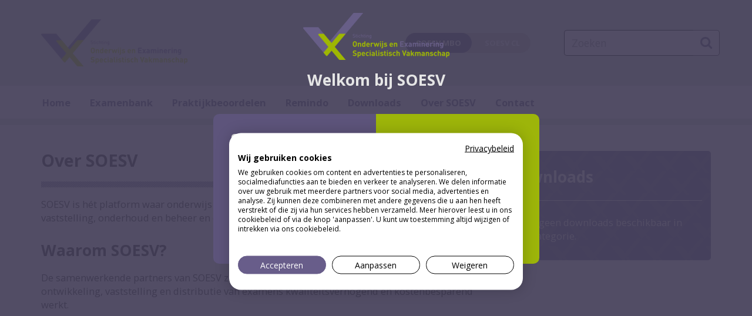

--- FILE ---
content_type: text/html; charset=UTF-8
request_url: https://soesv.nl/over-soesv
body_size: 4286
content:
<!doctype html>
<html lang="nl" class="generated::VaLBRCw0oHbexKfL">
<head>
    <meta charset="utf-8">
    <title>Over SOESV ~ SOESV</title>
                <meta name="robots" content="index, follow">
    
    <meta name="viewport" content="width=device-width, minimum-scale=1.0">
    <meta http-equiv="X-UA-Compatible" content="IE=edge,chrome=1">
    <meta name="_token" content="Z8jRIQrviRT3XRigIax7tInIn7sH5VgoJVUXbpF1">
        <meta name="theme-color" content="#FFFFFF">

    <meta name="msapplication-config" content="none">
    
    
    <meta property="og:site_name" content="SOESV">
    <meta property="og:locale" content="nl_NL">
    <meta property="og:url" content="https://soesv.nl/over-soesv">
    <meta property="og:type" content="website">
    <meta property="og:title" content="Over SOESV">
    
    <link rel="stylesheet" href="https://cdnjs.cloudflare.com/ajax/libs/font-awesome/4.7.0/css/font-awesome.min.css" crossorigin>
    <link rel="stylesheet" href="https://cdnjs.cloudflare.com/ajax/libs/twitter-bootstrap/3.3.7/css/bootstrap.min.css" crossorigin>
    <link rel="stylesheet" href="https://cdnjs.cloudflare.com/ajax/libs/select2/4.0.3/css/select2.min.css" crossorigin>
    <link rel="stylesheet" href="https://cdnjs.cloudflare.com/ajax/libs/jQuery.mmenu/6.1.8/jquery.mmenu.all.css" crossorigin>
    <link rel="stylesheet" href="https://fonts.googleapis.com/css?family=Open+Sans:400,400i,700" crossorigin>
    <link rel="stylesheet" href="https://cdnjs.cloudflare.com/ajax/libs/animate.css/3.5.2/animate.min.css" crossorigin>
    <link rel="stylesheet" href="https://cdnjs.cloudflare.com/ajax/libs/font-awesome/4.7.0/css/font-awesome.min.css" crossorigin>
    <link rel="stylesheet" href="/theme/css/style.css?id=eede506c4339630977e42869d5dd6ac9">

            
       
        <script>(function(w,d,s,l,i){w[l]=w[l]||[];w[l].push({'gtm.start':
            new Date().getTime(),event:'gtm.js'});var f=d.getElementsByTagName(s)[0],
        j=d.createElement(s),dl=l!='dataLayer'?'&l='+l:'';j.async=true;j.src=
        'https://www.googletagmanager.com/gtm.js?id='+i+dl;f.parentNode.insertBefore(j,f);
    })(window,document,'script','dataLayer','GTM-PCJMF54');</script>
    
</head>
<body data-spy="scroll" data-target="#js-scroll-spy">
            <noscript><iframe src="https://www.googletagmanager.com/ns.html?id=GTM-PCJMF54" height="0" width="0" style="display:none;visibility:hidden"></iframe></noscript>
    
    
            <header>
    <div class="header-top">
        <div class="container">
            <div class="row row-sm-eq-height">
                <div class="col-xxs-8 col-xs-5 col-sm-4">
                    <a href="/" class="logo">
                        <picture>
                            <source media="(min-width: 992px)"
                                    srcset="/files/cache/050a859c8f48a2f5bf5e33ddf8eb94ec/logo-soesv-2018.png,
                                            /files/cache/f6d973e51aab16181119378ab625c427/logo-soesv-2018.png 2x">
                            <source media="(min-width: 767px)"
                                    srcset="/files/cache/1c35acf46c8a67f39ba18c7b14ebe7c5/logo-soesv-2018.png,
                                            /files/cache/9ea8740c719923cb217fabd44b6d74cd/logo-soesv-2018.png 2x">
                            <img src="/files/cache/fc27d917b394dd1580f17b0a84efb355/logo-soesv-2018.png"
                                 srcset="/files/cache/c9909eac9096586815f5f5bd82f610b4/logo-soesv-2018.png 2x"
                                 alt="SOESV">
                        </picture>
                    </a>
                </div>

                <div class="col-xs-2 col-sm-5">
                    <div class="switch-toggle switch-toggle-sm">
                        <input type="radio" id="mbo" name="switch-choose" value="MBO" checked>
                        <label for="mbo">SOESV MBO</label>
                        <input type="radio" id="cl" name="switch-choose" value="CL" >
                        <label for="cl">SOESV CL</label>
                    </div>
                </div>

                <div class="col-xxs-4 col-xs-5 text-right visible-xs">
                    <i class="fa fa-bars menu-trigger"></i>
                </div>
                <div class="col-xs-12 visible-xs" style="margin-top: 2vh;">
                    <div class="switch-container">
                        <div class="switch-toggle switch-toggle-xs center-block">
                            <input type="radio" id="mbo_mobile" name="switch-choose-mobile" value="MBO" checked>
                            <label for="mbo_mobile">SOESV MBO</label>
                            <input type="radio" id="cl_mobile" name="switch-choose-mobile" value="CL" >
                            <label for="cl_mobile">SOESV CL</label>
                        </div>
                    </div>
                </div>
                <div class="col-xs-12 col-sm-3">
                    <div class="search-bar">
                        <form class="form-inline pull-right js-search-header" action="/zoeken">
                            <div class="input-group">
                                <input type="text" class="form-control" placeholder="Zoeken" name="s" autocomplete="off">
                                <span class="input-group-btn">
                                    <button class="btn btn-default" aria-label="Zoeken">
                                        <i class="fa fa-search" aria-hidden="true"></i>
                                    </button>
                                </span>
                            </div>
                        </form>
                    </div>
                </div>
            </div>
        </div>
    </div>
    <div class="header-menu">
        <div class="container">
            <div class="row">
                <div class="col-sm-12">
                    <nav id="menu" class="nav-main pull-left hidden-xs">
            <ul class="list-unstyled">
    <li><a href="https://soesv.nl">Home</a></li><li><a href="https://soesv.nl/examenbank">Examenbank</a><ul><li><a href="https://soesv.nl/examenbank/productoverzichten">Product- en wijzigingsoverzichten</a></li><li><a href="https://soesv.nl/examenbank/verantwoordingsdocumenten">Verantwoordingsdocumenten</a></li></ul></li><li><a href="https://soesv.nl/praktijkbeoordelen">Praktijkbeoordelen</a></li><li><a href="https://soesv.nl/remindotoets">Remindo</a><ul><li><a href="https://soesv.nl/remindotoets/hoe-werkt-remindotoets">Hoe werkt Remindo?</a></li><li><a href="https://soesv.nl/remindotoets/digitaal-examineren">Digitaal examineren</a></li><li><a href="https://soesv.nl/remindotoets/systeemeisen-voor-de-school">Systeemeisen voor de school</a></li><li><a href="https://soesv.remindotoetsdemo.nl/" target="_blank" rel="noopener">Demo Remindo</a></li></ul></li><li><a href="https://soesv.nl/downloads">Downloads</a></li><li class="active exact-active"><a href="https://soesv.nl/over-soesv">Over SOESV</a><ul><li><a href="https://soesv.nl/nieuws">Nieuws</a></li><li><a href="https://soesv.nl/contact">Contact</a></li><li><a href="https://soesv.nl/over-soesv/kwaliteit">Kwaliteit</a></li><li><a href="https://soesv.nl/over-soesv/ontwikkelgroepen">Ontwikkelgroepen</a></li><li><a href="https://soesv.nl/over-soesv/werken-bij">Werken bij</a></li><li><a href="https://soesv.nl/over-soesv/bestuur">Bestuur</a></li><li><a href="https://soesv.nl/over-soesv/vaststellingscommissie">Vaststellingscommissie</a></li><li><a href="https://soesv.nl/over-soesv/deelnemendescholen">Deelnemende scholen</a></li><li><a href="https://soesv.nl/over-soesv/examenadviescommissie">Examenadviescommissie</a></li></ul></li><li><a href="https://soesv.nl/contact">Contact</a></li>
    </ul>
    </nav>
                </div>
            </div>
        </div>
    </div>
</header>
    
    
    <section class="standaard">
        <div class="container">
            <div class="row">
                <article>
                    <div class="col-sm-8 page-header">
                        <h1 class="black">Over SOESV</h1>
                        <p>SOESV is hét platform waar onderwijs en bedrijfsleven samen werken aan ontwikkeling, vaststelling, onderhoud en beheer en distributie van beoordelings- en exameninstrumenten.</p>
<h2>Waarom SOESV?</h2>
<p>De samenwerkende partners van SOESV zijn ervan overtuigd dat een gezamenlijke aanpak bij de ontwikkeling, vaststelling en distributie van examens kwaliteitsverhogend en kostenbesparend werkt.</p>
<h2>Hoe werkt SOESV?</h2>
<p>Wij kiezen voor een slimme samenwerking tussen onderwijs en bedrijfsleven, zodat expertise efficiënt wordt ingezet en breed draagvlak ontstaat. We werken waar mogelijk nauw samen met andere examenstichtingen.</p>
<p>SOESV kiest voor een professionele coördinatie en ondersteuning van de beleidsontwikkeling, examenontwikkeling, examenvaststelling en examendistributie.</p>
<h2>Wat biedt SOESV?</h2>
<p>SOESV levert examens voor de branche-opleiding contactlensspecialist en de&nbsp;mbo-opleidingen Optiek, Audicien, MSMH, Goud- en zilversmeden, Juweliersbedrijf en Uurwerktechniek&nbsp;uit het domein Specialistisch Vakmanschap. De mbo-examenproducten sluiten aan op de kwalificatiedossiers, voldoen aan de eisen van de Inspectie en de OCW-criteria voor de certificering van ingekochte examens.</p>
                    </div>
                </article>
                <div class="col-sm-4 item item-sidebar">
    <div>
        <h2 class="white no-margin">Downloads</h2>
                    <p class="white">Er zijn geen downloads beschikbaar in deze categorie.</p>
            </div>
</div>            </div>
        </div>
    </section>


    <section class="overlay-choose">
    <div class="container">
        <div class="text-center">
            <a href="/" class="logo">
                <picture>
                    <source media="(min-width: 992px)"
                            srcset="/files/cache/050a859c8f48a2f5bf5e33ddf8eb94ec/logo-soesv-2018.png,
                                    /files/cache/f6d973e51aab16181119378ab625c427/logo-soesv-2018.png 2x">
                    <source media="(min-width: 767px)"
                            srcset="/files/cache/1c35acf46c8a67f39ba18c7b14ebe7c5/logo-soesv-2018.png,
                                    /files/cache/9ea8740c719923cb217fabd44b6d74cd/logo-soesv-2018.png 2x">
                    <img src="/files/cache/fc27d917b394dd1580f17b0a84efb355/logo-soesv-2018.png"
                         srcset="/files/cache/c9909eac9096586815f5f5bd82f610b4/logo-soesv-2018.png 2x"
                         alt="SOESV">
                </picture>
            </a>
        </div>
        <div class="row">
            <div class="col-xs-12 col-sm-8 col-md-6 col-lg-4 col-sm-offset-2 col-md-offset-3 col-lg-offset-4 text-center">
                <h2>Welkom bij SOESV</h2>
                
            </div>
            <div class="col-xs-12 col-sm-10 col-md-8 col-lg-6 col-sm-offset-1 col-md-offset-2 col-lg-offset-3">
                <div class="item item-overlay" data-value="MBO">
                    <h2>SOESV MBO</h2>
                    <ul>
                        <li>Optiek</li>
                        <li>Audicien</li>
                        <li>MSMH</li>
                    </ul>
                    <button type="button" class="btn btn-outline"><span class="hidden-xs">Naar </span>SOESV MBO</button>
                </div>
                <div class="item item-overlay green" data-value="CL">
                    <h2>SOESV CL</h2>
                    <ul>
                        <li>Brancheopleiding Contactlens<span class="break-xs">-</span>specialist</li>
                    </ul>
                    <button type="button" class="btn btn-outline"><span class="hidden-xs">Naar </span>SOESV CL</button>
                </div>
            </div>
        </div>
        <div class="text-center white small">
            <br>
            <p>U kunt uw keuze later nog wijzigen.</p>
        </div>
    </div>
</section>

            <section class="events">
        <div class="container">
                            <div class="row row-sm-eq-height">
                                        <div class="col-sm-12">
        <h2>Bijeenkomsten</h2>
        <div class="row">
                            <div class="col-sm-4">
                    <div class="item item-event">
    <p class="meta">
        <i class="fa fa-calendar"></i>
         3 feb 2026
        <span class="pull-right"> <i class="fa fa-clock-o"></i> 09:30 tot  12:30</span>
    </p>
    <h3 data-lineclamp>Vaststellingscommissie SOESV mbo</h3>
    <p class="meta" data-lineclamp><i class="fa fa-map-marker"></i> Online via Teams</p>
</div>
                </div>
                            <div class="col-sm-4">
                    <div class="item item-event">
    <p class="meta">
        <i class="fa fa-calendar"></i>
        20 mrt 2026
        <span class="pull-right"> <i class="fa fa-clock-o"></i> 10:00 tot  12:00</span>
    </p>
    <h3 data-lineclamp>Bestuur</h3>
    <p class="meta" data-lineclamp><i class="fa fa-map-marker"></i> Online via Teams</p>
</div>
                </div>
                            <div class="col-sm-4">
                    <div class="item item-event">
    <p class="meta">
        <i class="fa fa-calendar"></i>
        31 mrt 2026
        <span class="pull-right"> <i class="fa fa-clock-o"></i> 09:30 tot  12:30</span>
    </p>
    <h3 data-lineclamp>Vaststellingscommissie SOESV mbo</h3>
    <p class="meta" data-lineclamp><i class="fa fa-map-marker"></i> Online via Teams</p>
</div>
                </div>
                    </div>
        <div class="text-right">
            <a href="/agenda" class="btn btn-primary">Bekijk alle bijeenkomsten</a>
        </div>
    </div>
                </div>
            
        </div>
    </section>

<footer class="contact-footer">
    <div class="container">
        <div class="row">
                            <div class="col-sm-3 hidden-xs">
    <div>
        <h4 data-lineclamp>Belangrijkste pagina’s</h4>
        <ul><li><a href="https://soesv.nl/examenbank">Examenbank</a></li><li><a href="https://soesv.nl/praktijkbeoordelen">Praktijkbeoordelen</a></li></ul>
    </div>
</div>
<div class="col-sm-8 hidden-xs">
    <div class="handige-links">
        <h4 data-lineclamp>Handige links</h4>
        <ul><li><a href="https://www.stichtingvalideringexamensmbo.nl/" target="_blank" rel="noopener">Validering Examens MBO</a></li><li><a href="https://onderwijsenexaminering.nl/" target="_blank" rel="noopener">Kennispunt Onderwijs & Examinering</a></li><li><a href="https://www.s-bb.nl/onderwijs/kwalificeren-en-examineren" target="_blank" rel="noopener">Samenwerkingsorganisatie Beroepsonderwijs Bedrijfsleven(SBB)</a></li><li><a href="https://www.onderwijsinspectie.nl/" target="_blank" rel="noopener">Inspectie van het onderwijs</a></li><li><a href="http://www.exsamen.nl/" target="_blank" rel="noopener">ExSamen</a></li><li><a href="http://www.examenservices.nl/" target="_blank" rel="noopener">Examenservices</a></li></ul>
    </div>
</div>
                    </div>
        <hr>
        <div class="row">
            <div class="col-sm-4">
                <div>
                    <h4 data-lineclamp>Meld je aan voor de nieuwsbrief</h4>
                    <form class="js-form-nieuwsbrief">
                        <div class="form-group">
                            <label for="newsletter-name" class="sr-only">Naam</label>
                            <input type="text" class="form-control" id="newsletter-name" name="name"
                                   placeholder="Naam">
                        </div>
                        <div class="form-group">
                            <label for="newsletter-email" class="sr-only">E-mailadres</label>
                            <input type="email" class="form-control" id="newsletter-email" name="email"
                                   placeholder="E-mailadres">
                        </div>
                        <div style="padding-bottom: 1rem">
                            <div class="cf-turnstile" data-sitekey="0x4AAAAAAA8ZtBv7EAl_VMEX" data-callback="" data-error-callback="" data-theme="light" data-language="nl" data-size="normal"></div>

<script src="https://challenges.cloudflare.com/turnstile/v0/api.js" defer></script>                        </div>
                        <button type="submit" class="btn btn-default">Aanmelden</button>
                    </form>
                </div>
            </div>
            <div class="col-sm-3 col-sm-offset-2">
                <hr class="visible-xs">
                <h4 data-lineclamp>Bezoekadres</h4>
                <ul class="list-unstyled settings">
                    <li>SOESV</li>
                    <li>Structuurbaan 2</li>
                    <li>3439 MB Nieuwegein</li>
                    <li>030 – 608 76 16</li>
                    <li>SOESV mbo</li>
                    <li>info@soesv.nl</li>
                    <li>SOESV CL</li>
                    <li>info-cl@soesv.nl</li>
                </ul>
            </div>
            <div class="col-sm-3">
                <h4 data-lineclamp>Postadres</h4>
                <ul class="list-unstyled settings">
                    <li>SOESV</li>
                    <li>Postbus 2360</li>
                    <li>3430 DV Nieuwegein</li>
                    <li>030 – 608 76 16</li>
                    <li>SOESV mbo</li>
                    <li>info@soesv.nl</li>
                    <li>SOESV CL</li>
                    <li>info-cl@soesv.nl</li>
                </ul>
            </div>
        </div>
        <div class="row privacy-row">
            <div class="col-sm-4">
                <span>© 2026 SOESV</span>
                <span>| <a href="/privacy-statement">Privacy</a></span>
            </div>
        </div>
    </div>
</footer>
    
    
    <script src="https://cdnjs.cloudflare.com/ajax/libs/modernizr/2.8.3/modernizr.min.js" defer crossorigin></script>
    <script src="https://cdnjs.cloudflare.com/ajax/libs/jquery/2.2.4/jquery.min.js" defer crossorigin></script>
    <script src="https://cdnjs.cloudflare.com/ajax/libs/twitter-bootstrap/3.3.7/js/bootstrap.min.js" defer crossorigin></script>
    <script src="https://cdnjs.cloudflare.com/ajax/libs/bootstrap-select/1.12.4/js/bootstrap-select.min.js" defer crossorigin></script>
    <script src="https://cdnjs.cloudflare.com/ajax/libs/select2/4.0.3/js/select2.min.js" defer crossorigin></script>
    <script src="https://cdnjs.cloudflare.com/ajax/libs/jQuery.mmenu/6.1.8/jquery.mmenu.js" defer crossorigin></script>
    <script src="https://cdnjs.cloudflare.com/ajax/libs/jQuery.mmenu/6.1.6/addons/navbars/jquery.mmenu.navbars.js" defer crossorigin></script>
    <script src="https://cdnjs.cloudflare.com/ajax/libs/jQuery.mmenu/6.1.6/addons/setselected/jquery.mmenu.setselected.js" defer crossorigin></script>
    <script src="https://cdnjs.cloudflare.com/ajax/libs/js-cookie/2.1.4/js.cookie.min.js" defer crossorigin></script>
    <script src="https://cdnjs.cloudflare.com/ajax/libs/barba.js/1.0.0/barba.min.js" defer crossorigin></script>
    <script src="https://cdnjs.cloudflare.com/ajax/libs/picturefill/3.0.3/picturefill.min.js" defer crossorigin></script>
    <script src="https://cdnjs.cloudflare.com/ajax/libs/stickyfill/2.0.3/stickyfill.min.js" defer crossorigin></script>

    <script src="/theme/js/app.min.js?id=8b65f98292d83e6be7d8aabe2aeff78e" defer></script>
<script defer src="https://static.cloudflareinsights.com/beacon.min.js/vcd15cbe7772f49c399c6a5babf22c1241717689176015" integrity="sha512-ZpsOmlRQV6y907TI0dKBHq9Md29nnaEIPlkf84rnaERnq6zvWvPUqr2ft8M1aS28oN72PdrCzSjY4U6VaAw1EQ==" data-cf-beacon='{"version":"2024.11.0","token":"aff173734b2a427a9494ac1b25dd12fb","r":1,"server_timing":{"name":{"cfCacheStatus":true,"cfEdge":true,"cfExtPri":true,"cfL4":true,"cfOrigin":true,"cfSpeedBrain":true},"location_startswith":null}}' crossorigin="anonymous"></script>
</body>
</html>


--- FILE ---
content_type: text/css; charset=utf-8
request_url: https://soesv.nl/theme/css/style.css?id=eede506c4339630977e42869d5dd6ac9
body_size: 9407
content:
.col-xxs .col-xxs-1,.col-xxs .col-xxs-10,.col-xxs .col-xxs-11,.col-xxs .col-xxs-12,.col-xxs .col-xxs-2,.col-xxs .col-xxs-3,.col-xxs .col-xxs-4,.col-xxs .col-xxs-5,.col-xxs .col-xxs-6,.col-xxs .col-xxs-7,.col-xxs .col-xxs-8,.col-xxs .col-xxs-9{float:left}.col-xxs .col-xxs-12{width:100%}.col-xxs .col-xxs-11{width:91.66666667%}.col-xxs .col-xxs-10{width:83.33333333%}.col-xxs .col-xxs-9{width:75%}.col-xxs .col-xxs-8{width:66.66666667%}.col-xxs .col-xxs-7{width:58.33333333%}.col-xxs .col-xxs-6{width:50%}.col-xxs .col-xxs-5{width:41.66666667%}.col-xxs .col-xxs-4{width:33.33333333%}.col-xxs .col-xxs-3{width:25%}.col-xxs .col-xxs-2{width:16.66666667%}.col-xxs .col-xxs-1{width:8.33333333%}.col-xxs .col-xxs-offset-12{margin-left:100%}.col-xxs .col-xxs-offset-11{margin-left:91.66666667%}.col-xxs .col-xxs-offset-10{margin-left:83.33333333%}.col-xxs .col-xxs-offset-9{margin-left:75%}.col-xxs .col-xxs-offset-8{margin-left:66.66666667%}.col-xxs .col-xxs-offset-7{margin-left:58.33333333%}.col-xxs .col-xxs-offset-6{margin-left:50%}.col-xxs .col-xxs-offset-5{margin-left:41.66666667%}.col-xxs .col-xxs-offset-4{margin-left:33.33333333%}.col-xxs .col-xxs-offset-3{margin-left:25%}.col-xxs .col-xxs-offset-2{margin-left:16.66666667%}.col-xxs .col-xxs-offset-1{margin-left:8.33333333%}.col-xxs .col-xxs-offset-0{margin-left:0}.col-xxs .hidden-xxs{display:none!important}.col-xl .col-xl-1,.col-xl .col-xl-10,.col-xl .col-xl-11,.col-xl .col-xl-12,.col-xl .col-xl-2,.col-xl .col-xl-3,.col-xl .col-xl-4,.col-xl .col-xl-5,.col-xl .col-xl-6,.col-xl .col-xl-7,.col-xl .col-xl-8,.col-xl .col-xl-9{float:left}.col-xl .col-xl-12{width:100%}.col-xl .col-xl-11{width:91.66666667%}.col-xl .col-xl-10{width:83.33333333%}.col-xl .col-xl-9{width:75%}.col-xl .col-xl-8{width:66.66666667%}.col-xl .col-xl-7{width:58.33333333%}.col-xl .col-xl-6{width:50%}.col-xl .col-xl-5{width:41.66666667%}.col-xl .col-xl-4{width:33.33333333%}.col-xl .col-xl-3{width:25%}.col-xl .col-xl-2{width:16.66666667%}.col-xl .col-xl-1{width:8.33333333%}.col-xl .col-xl-offset-12{margin-left:100%}.col-xl .col-xl-offset-11{margin-left:91.66666667%}.col-xl .col-xl-offset-10{margin-left:83.33333333%}.col-xl .col-xl-offset-9{margin-left:75%}.col-xl .col-xl-offset-8{margin-left:66.66666667%}.col-xl .col-xl-offset-7{margin-left:58.33333333%}.col-xl .col-xl-offset-6{margin-left:50%}.col-xl .col-xl-offset-5{margin-left:41.66666667%}.col-xl .col-xl-offset-4{margin-left:33.33333333%}.col-xl .col-xl-offset-3{margin-left:25%}.col-xl .col-xl-offset-2{margin-left:16.66666667%}.col-xl .col-xl-offset-1{margin-left:8.33333333%}.col-xl .col-xl-offset-0{margin-left:0}.col-xl .col-xl-push-1{left:8.33333333%}.col-xl .col-xl-push-2{left:16.66666667%}.col-xl .col-xl-push-3{left:25%}.col-xl .col-xl-push-4{left:33.33333333%}.col-xl .col-xl-push-5{left:41.66666667%}.col-xl .col-xl-push-6{left:50%}.col-xl .col-xl-push-7{left:58.33333333%}.col-xl .col-xl-push-8{left:66.66666667%}.col-xl .col-xl-push-9{left:75%}.col-xl .col-xl-push-10{left:83.33333333%}.col-xl .col-xl-push-11{left:91.66666667%}.col-xl .col-xl-pull-1{right:8.33333333%}.col-xl .col-xl-pull-2{right:16.66666667%}.col-xl .col-xl-pull-3{right:25%}.col-xl .col-xl-pull-4{right:33.33333333%}.col-xl .col-xl-pull-5{right:41.66666667%}.col-xl .col-xl-pull-6{right:50%}.col-xl .col-xl-pull-7{right:58.33333333%}.col-xl .col-xl-pull-8{right:66.66666667%}.col-xl .col-xl-pull-9{right:75%}.col-xl .col-xl-pull-10{right:83.33333333%}.col-xl .col-xl-pull-11{right:91.66666667%}.col-xl .hidden-xl{display:none!important}:focus,input[type=checkbox]:focus,input[type=file]:focus,input[type=radio]:focus{outline:0}.row.no-gutters{margin-left:0;margin-right:0}.row.no-gutters>[class*=" col-"],.row.no-gutters>[class^=col-]{padding-left:0;padding-right:0}.row-less-gutter{margin-left:-7.5px;margin-right:-7.5px}.row-less-gutter [class^=col-]{padding-left:7.5px;padding-right:7.5px}.row-xs-eq-height{display:-webkit-box;display:-ms-flexbox;display:flex}body{-webkit-font-smoothing:antialiased;-moz-osx-font-smoothing:grayscale}.alert-env{background:#000;border-radius:0;color:#fff;font-size:14px;font-weight:400;margin-bottom:0;padding:5px 15px;text-align:center}@media (min-width:768px){.row-sm-eq-height{display:-webkit-box;display:-ms-flexbox;display:flex}}@media (min-width:992px){.row-md-eq-height{display:-webkit-box;display:-ms-flexbox;display:flex}.row-less-gutter{margin-left:15px;margin-right:15px}.row-less-gutter [class^=col-]{padding-left:15px;padding-right:15px}}@media (min-width:1200px){.row-lg-eq-height{display:-webkit-box;display:-ms-flexbox;display:flex}}@media (min-width:1400px){.row-xl-eq-height{display:-webkit-box;display:-ms-flexbox;display:flex}.col-xl-1,.col-xl-10,.col-xl-11,.col-xl-12,.col-xl-2,.col-xl-3,.col-xl-4,.col-xl-5,.col-xl-6,.col-xl-7,.col-xl-8,.col-xl-9{float:left}.col-xl-12{width:100%}.col-xl-11{width:91.66666667%}.col-xl-10{width:83.33333333%}.col-xl-9{width:75%}.col-xl-8{width:66.66666667%}.col-xl-7{width:58.33333333%}.col-xl-6{width:50%}.col-xl-5{width:41.66666667%}.col-xl-4{width:33.33333333%}.col-xl-3{width:25%}.col-xl-2{width:16.66666667%}.col-xl-1{width:8.33333333%}.col-xl-offset-12{margin-left:100%}.col-xl-offset-11{margin-left:91.66666667%}.col-xl-offset-10{margin-left:83.33333333%}.col-xl-offset-9{margin-left:75%}.col-xl-offset-8{margin-left:66.66666667%}.col-xl-offset-7{margin-left:58.33333333%}.col-xl-offset-6{margin-left:50%}.col-xl-offset-5{margin-left:41.66666667%}.col-xl-offset-4{margin-left:33.33333333%}.col-xl-offset-3{margin-left:25%}.col-xl-offset-2{margin-left:16.66666667%}.col-xl-offset-1{margin-left:8.33333333%}.col-xl-offset-0{margin-left:0}.col-xl-push-1{left:8.33333333%}.col-xl-push-2{left:16.66666667%}.col-xl-push-3{left:25%}.col-xl-push-4{left:33.33333333%}.col-xl-push-5{left:41.66666667%}.col-xl-push-6{left:50%}.col-xl-push-7{left:58.33333333%}.col-xl-push-8{left:66.66666667%}.col-xl-push-9{left:75%}.col-xl-push-10{left:83.33333333%}.col-xl-push-11{left:91.66666667%}.col-xl-pull-1{right:8.33333333%}.col-xl-pull-2{right:16.66666667%}.col-xl-pull-3{right:25%}.col-xl-pull-4{right:33.33333333%}.col-xl-pull-5{right:41.66666667%}.col-xl-pull-6{right:50%}.col-xl-pull-7{right:58.33333333%}.col-xl-pull-8{right:66.66666667%}.col-xl-pull-9{right:75%}.col-xl-pull-10{right:83.33333333%}.col-xl-pull-11{right:91.66666667%}.hidden-xl{display:none!important}}@media (max-width:650px){.col-xxs-1,.col-xxs-10,.col-xxs-11,.col-xxs-12,.col-xxs-2,.col-xxs-3,.col-xxs-4,.col-xxs-5,.col-xxs-6,.col-xxs-7,.col-xxs-8,.col-xxs-9{float:left}.col-xxs-12{width:100%}.col-xxs-11{width:91.66666667%}.col-xxs-10{width:83.33333333%}.col-xxs-9{width:75%}.col-xxs-8{width:66.66666667%}.col-xxs-7{width:58.33333333%}.col-xxs-6{width:50%}.col-xxs-5{width:41.66666667%}.col-xxs-4{width:33.33333333%}.col-xxs-3{width:25%}.col-xxs-2{width:16.66666667%}.col-xxs-1{width:8.33333333%}.col-xxs-offset-12{margin-left:100%}.col-xxs-offset-11{margin-left:91.66666667%}.col-xxs-offset-10{margin-left:83.33333333%}.col-xxs-offset-9{margin-left:75%}.col-xxs-offset-8{margin-left:66.66666667%}.col-xxs-offset-7{margin-left:58.33333333%}.col-xxs-offset-6{margin-left:50%}.col-xxs-offset-5{margin-left:41.66666667%}.col-xxs-offset-4{margin-left:33.33333333%}.col-xxs-offset-3{margin-left:25%}.col-xxs-offset-2{margin-left:16.66666667%}.col-xxs-offset-1{margin-left:8.33333333%}.col-xxs-offset-0{margin-left:0}.hidden-xxs{display:none!important}}html{font-size:10px}body{font-family:Open Sans,sans-serif;font-size:1.5rem;font-weight:400;position:relative}.js-hidden{display:none}.h1,.h2,.h3,.h4,h1,h2,h3,h4{color:#fff;font-family:Open Sans,sans-serif;font-weight:700}.h1.black,.h2.black,.h3.black,.h4.black,h1.black,h2.black,h3.black,h4.black{color:#373535}.h1,h1{font-size:2.1rem;font-weight:700;margin-bottom:.6em;margin-top:0;padding-bottom:2rem;position:relative}.h1:after,h1:after{background:url("[data-uri]") repeat rgba(103,93,137,.8);bottom:0;content:"";display:inline-block;height:10px;left:0;position:absolute;right:0}.h1.no-border:after,h1.no-border:after{content:none}.h2,h2{font-size:1.9rem}h2.underline{border-bottom:1px solid #373535;margin-bottom:1rem;padding-bottom:1rem}.h3,h2.underline,h3{color:#675d89;font-size:1.8rem;font-weight:700}.h3,h3{margin:.6em 0}h4{font-weight:700}.blue,p.intro{color:#675d89}p.intro{font-size:1.8rem;font-weight:700}a{text-decoration:underline;transition:color .2s}a,a:active,a:active:focus,a:focus,a:hover{color:#675d89}.bg-white{background:#fff}.green{color:#675d89}.white{color:#fff}.no-padding{padding:0}.no-margin{margin:0}ul li.link:before{padding-right:.5em}img{-webkit-background-clip:padding-box;-moz-background-clip:padding;background-clip:padding-box;border-radius:5px;height:auto;max-width:100%}hr{border-color:#373535;margin:.5em 0}.space{padding-bottom:3em}[data-href]{cursor:pointer}ul:not(.list-unstyled){list-style:none;padding:0}ul:not(.list-unstyled) li{padding-bottom:5px;padding-left:15px;position:relative}ul:not(.list-unstyled) li:before{color:#675d89;content:"\f105";font-family:FontAwesome,sans-serif;font-size:1.8rem;left:0;line-height:normal;position:absolute}ul:not(.list-unstyled).list-columns a{color:#fff}ul:not(.list-unstyled).list-right li:before{display:none}ul:not(.list-unstyled).listform{margin:0;text-align:left}iframe+.fa{display:none;left:calc(50% - 2rem);position:absolute;top:calc(50% - 2rem)}iframe.loading{opacity:0}iframe.loading+.fa{display:block}footer ul{list-style:none;padding:0}footer ul li{margin-bottom:3px}footer ul li:hover a{color:#675d89}footer ul li a{text-decoration:none}footer ul li:after{content:none}footer ul li a:hover{text-decoration:none}footer .handige-links ul{-moz-column-count:2;column-count:2}footer .handige-links ul li{display:inline-block;width:100%}footer hr{border-color:hsla(0,0%,100%,.1);margin-bottom:20px}footer .privacy-row,footer hr{margin-top:20px}footer .privacy-row a{text-decoration:none}.btn{font-size:1.6rem;position:relative;transition:all .2s}.btn.active,.btn:active{box-shadow:none}.btn.active.focus,.btn.active:focus,.btn.focus,.btn:active.focus,.btn:active:focus,.btn:focus{outline:0}.btn-danger{background:#675d89;border:2px solid transparent}.btn-danger.active,.btn-danger:active,.btn-danger:focus,.btn-danger:hover{border:2px solid #675d89}.btn-default{background:#675d89;border:0;border-radius:5px;color:#fff}.btn-default.active.focus,.btn-default.active:focus,.btn-default.active:hover,.btn-default:active.focus,.btn-default:active:focus,.btn-default:active:hover{background:#50486b;color:#fff}.btn-default.active,.btn-default:active,.btn-default:focus,.btn-default:hover,.btn-default[disabled]:hover{background:#5c537a;color:#fff}.btn-prev,.btn-primary{background-color:transparent;border:none;color:#675d89;font-weight:700;padding:0 15px 0 0;text-decoration:none}.btn-prev:after,.btn-primary:after{background:transparent;color:#675d89;content:"\f105";font-family:FontAwesome,sans-serif;font-size:2.3rem;padding:0 0 0 .5em;position:absolute;right:0;top:45%;transform:translateY(-50%)}.btn-prev.active.focus,.btn-prev.active:focus,.btn-prev.active:hover,.btn-prev:active.focus,.btn-prev:active:focus,.btn-prev:active:hover,.btn-primary.active.focus,.btn-primary.active:focus,.btn-primary.active:hover,.btn-primary:active.focus,.btn-primary:active:focus,.btn-primary:active:hover{background:transparent;color:#50486b}.btn-prev.active,.btn-prev:active,.btn-prev:focus,.btn-prev:hover,.btn-primary.active,.btn-primary:active,.btn-primary:focus,.btn-primary:hover{background:transparent;color:#5c537a}.btn-prev.active:after,.btn-prev:active:after,.btn-prev:focus:after,.btn-prev:hover:after,.btn-primary.active:after,.btn-primary:active:after,.btn-primary:focus:after,.btn-primary:hover:after{color:#5c537a}.btn-prev{padding:0 0 0 15px}.btn-prev:after{content:"\f104";font-family:FontAwesome,sans-serif;font-size:2.3rem;font-weight:900;left:0;padding:0 .5rem 0 0;position:absolute;right:inherit}.btn-border{display:block;margin:0 0 2rem;padding-bottom:2rem;position:relative;text-align:left}.btn-border:before{background:url("[data-uri]") repeat rgba(103,93,137,.8);bottom:0;content:"";display:inline-block;height:10px;left:0;position:absolute;right:0}.btn-border:after{top:30%}.btn-group-sm>.btn,.btn-sm{font-size:1.2rem}.alert-info{background-color:rgba(103,93,137,.1);border-color:#675d89;color:#675d89}.alert-danger{background-color:rgba(204,22,60,.1);border-color:#cc163c;color:#cc163c}.label-info{background-color:#675d89}form .form-group textarea{resize:none}form .form-group ::-webkit-input-placeholder{color:#675d89}.form-control,.input-group .form-control:not(:first-child):not(:last-child){border-radius:5px}.form-control{-webkit-appearance:none;border-color:#000;box-shadow:none;font-size:1.6rem;height:5rem}.form-control:focus{border-color:#675d89;box-shadow:none;outline:0}.nieuwsbrief .form-control{border:2px solid transparent;padding:0 50px 0 15px}.nieuwsbrief .form-control:focus{border-color:#675d89}.form-control+.select2{width:100%!important}.form-control+.select2 .select2-selection{-webkit-appearance:none;border-color:#000;border-radius:5px;box-shadow:none;font-size:1.8rem;font-weight:700;height:5rem;padding:1rem 1.5rem;transition:border-color .3s ease-in-out,background .3s ease-in-out}.form-control+.select2 .select2-selection__arrow{height:38px;width:40px}.form-control+.select2.select2-container--open.select2-container--above .select2-selection{border-top:0}.form-control+.select2.select2-container--open.select2-container--below .select2-selection{border-bottom:0}.input-group:active,.input-group:active:focus,.input-group:focus,.input-group:hover{border-color:#675d89}.input-group .form-control,.input-group .form-control:active,.input-group .form-control:active:focus,.input-group .form-control:focus,.input-group .form-control:hover{border-right:0}.input-group .input-group-btn .btn-default{background:#fff;border:1px solid #373535;border-left:0;color:#675d89;height:5rem}.form-news,.form-search{margin-bottom:15px}.contact-form{padding:3rem 0}.contact-form .form-contact textarea{resize:none}.select2-container--open .select2-dropdown--below{border:1px solid #373535;border-radius:0 0 10px 10px;border-top:none}.select2-container--open .select2-dropdown--above{border:1px solid #373535;border-bottom:none;border-radius:10px 10px 0 0}.select2-container--open .select2-dropdown ul.select2-results__options li{margin:6px 0}.select2-container--open .select2-dropdown ul.select2-results__options li:before{display:none}.select2-container--open .select2-dropdown .select2-search__field{background:#fff;border:1px solid grey;border-radius:5px}.select2-container--default .select2-results__option--highlighted[aria-selected]{background:#675d89;color:#fff}.select2-container--default .select2-results__option[aria-selected=true]{background:rgba(103,93,137,.05);color:#373535}.has-error .col-form-label,.has-error .form-control,.has-error .form-control:focus{background:#fff;border-color:#cc163c;box-shadow:none;color:#cc163c}.has-error .help-block{color:#cc163c;font-size:14px}.form-group label{margin-left:0}label{font-weight:500;margin-bottom:5px;margin-left:15px}.wrapper{margin:0 auto}.pull-right .lost-pass{color:#675d89;font-size:90%;padding:0}.pull-right .lost-pass:hover{color:#675d89}.error{background:-webkit-gradient(linear,left top,right top,from(rgba(155,225,93,.25)),to(rgba(0,227,174,.25)));background:linear-gradient(90deg,rgba(155,225,93,.25),rgba(0,227,174,.25));padding:5rem 0}.error h1{margin:0}.mm-hasnavbar-top-1 .mm-panels{top:60px}.mm-menu{background-color:#50486b}html.mm-front .mm-menu.mm-offcanvas{z-index:3}.mm-menu.mm-parentselected .mm-listview>li>a.mm-selected:not(.mm-fullsubopen){background:none}.mm-menu .mm-navbars-top{border:0}.mm-menu .mm-panels>.mm-panel:after,.mm-menu .mm-panels>.mm-panel:before{display:none}.mm-menu .mm-panels{left:15px;right:15px}.mm-menu .mm-panels .mm-listview>li{border-bottom:1px solid hsla(0,0%,100%,.1);padding:0}.mm-menu .mm-panels .mm-listview>li.active a,.mm-menu .mm-panels .mm-listview>li.active:last-child a{background-color:hsla(0,0%,100%,.2)}.mm-menu .mm-panels .mm-listview>li>a{color:#fff;font-size:1.4rem;font-weight:700;padding:10px;transition:all .2s}.mm-menu .mm-panels .mm-listview>li>a:active,.mm-menu .mm-panels .mm-listview>li>a:active:focus,.mm-menu .mm-panels .mm-listview>li>a:focus,.mm-menu .mm-panels .mm-listview>li>a:hover{background-color:hsla(0,0%,100%,.2)}.mm-menu .mm-panels .mm-listview>li>a.mm-next:after{border-color:#fff;border-width:2px;height:15px;right:20px;width:15px}.mm-menu .mm-panels .mm-listview>li:last-child a{border:0}.mm-menu .mm-panels .mm-listview>li:last-child a:active,.mm-menu .mm-panels .mm-listview>li:last-child a:active:focus,.mm-menu .mm-panels .mm-listview>li:last-child a:focus,.mm-menu .mm-panels .mm-listview>li:last-child a:hover{background-color:hsla(0,0%,100%,.2)}.mm-menu .mm-panels .mm-listview>li:before,.mm-menu .mm-panels .mm-listview>li:not(.mm-divider):after{content:none}.mm-menu .mm-panels>.mm-panel>.mm-listview:first-child,.mm-menu .mm-panels>.mm-panel>.mm-navbar+.mm-listview{font-size:1.8rem;margin-top:0}.mm-menu .mm-listview .mm-next:before{content:none}.mm-menu .mm-btn{height:50px}.mm-menu .mm-btn:after,.mm-menu .mm-btn:before{border-color:#fff;border-width:2px;height:15px;width:15px}.mm-menu .mm-btn:before{right:10px}.mm-menu .mm-clear:after,.mm-menu .mm-close:after{right:29px}.menu-trigger{cursor:pointer}.menu-trigger.fa{font-size:2.5rem}header .header-top{background:#e5e5e5;height:145px;padding:15px 0}header .header-top .fa{font-size:2rem;transition:color .2s}header .header-top .fa.fa-bars{font-size:2.5rem}header .header-top .fa:hover{color:#675d89}header .header-top .search-bar{margin-bottom:-25px;margin-top:15px}header .header-top .input-group .btn-default,header .header-top .input-group .form-control{height:4rem}header .header-top .logo{display:block}.switch-toggle{background:#c8c7c7;border-radius:35px;margin:0 15px}.switch-toggle input{opacity:0;position:absolute;width:0}.switch-toggle input:checked+label{background-color:#675d89}.switch-toggle label{border-radius:35px;color:#fff;display:inline-block;font-size:13px;font-weight:700;margin:0;padding:8px 18px;text-align:center;transition:all .1s ease-in-out}.switch-toggle label:hover{color:#fff;cursor:pointer}.switch-toggle-xs{display:inline-block;position:absolute;right:15px;top:50%;transform:translateY(-50%)}.switch-toggle-sm{display:none}.switch-container{min-height:30px}.overlay-choose{background:rgba(74,68,97,.9);bottom:0;display:none;height:100vh;left:0;padding:2rem 0 0;position:fixed;right:0;z-index:6}.overlay-choose .item-overlay{background:#675d89;border-radius:10px;cursor:pointer;float:left;margin-top:3rem;padding:20px;width:50%}.overlay-choose .item-overlay h2{color:#fff;line-height:1;margin:0 0 2rem}.overlay-choose .item-overlay p{color:#fff;margin-bottom:3rem}.overlay-choose .item-overlay:first-child{border-bottom-right-radius:0;border-top-right-radius:0}.overlay-choose .item-overlay:last-child{background:#afca0b;border-bottom-left-radius:0;border-top-left-radius:0}.overlay-choose .item-overlay ul:not(.list-unstyled){color:#fff;min-height:87px}.overlay-choose .item-overlay ul:not(.list-unstyled) li:before{color:#fff}.item.item-border>div{margin-bottom:7em;position:relative}.item.item-border>div h3{margin-top:10px}.item.item-border>div:before{background:url("[data-uri]") repeat rgba(103,93,137,.8);content:"";display:inline-block;height:10px;left:0;position:absolute;right:0;top:-30px}.item.item-events img,.item.item-news img,.item.item-trainingen img{margin-bottom:2rem}.item.item-event,.item.item-event-home{background:#fff;border:1px solid rgba(103,93,137,.5);font-size:1.6rem;font-weight:500;height:100%;margin-bottom:15px;padding:15px}.item.item-event h3,.item.item-event-home h3{color:#373535;font-weight:400}.item.item-event p,.item.item-event-home p{margin-bottom:0}.item.item-event p:not(:last-of-type),.item.item-event-home p:not(:last-of-type){margin-bottom:1rem}.item.item-event p.meta,.item.item-event-home p.meta{font-size:14px;font-weight:700}.item.item-event-home{border-bottom:2px solid rgba(103,93,137,.4)}.item.item-elearnings{background:#fff;border:1px solid #675d89;border-radius:5px;margin-top:10px;transition:background .2s}.item.item-elearnings:active,.item.item-elearnings:active:focus,.item.item-elearnings:focus,.item.item-elearnings:hover{background:rgba(103,93,137,.1);cursor:pointer}.item.item-elearnings:active .h2,.item.item-elearnings:active h2,.item.item-elearnings:active:focus .h2,.item.item-elearnings:active:focus h2,.item.item-elearnings:focus .h2,.item.item-elearnings:focus h2,.item.item-elearnings:hover .h2,.item.item-elearnings:hover h2{transform:translateX(10px)}.item.item-elearnings .h2,.item.item-elearnings h2{color:#675d89;display:block;font-size:2.1rem;margin:0;padding:12px 15px;text-decoration:none;transition:transform .2s}.item.item-sidebar{margin-bottom:2rem}.item.item-sidebar>div{background:url(/theme/img/bg-banner-soesv.png) 50%/cover no-repeat;border-radius:5px;padding:30px 15px}.item.item-sidebar>div h2{border-bottom:1px solid #fff;margin-bottom:20px;padding-bottom:25px}.item.item-sidebar>div p{margin:25px 0 0}.item.item-sidebar>div ul{margin:0}.item.item-sidebar>div ul li{padding:5px 20px;position:relative}.item.item-sidebar>div ul li:before{color:#fff;content:"\f105";font-family:FontAwesome,sans-serif;font-size:2.3rem;font-weight:900;left:0;position:absolute;top:-2px}.item.item-sidebar>div ul li a{color:#fff;text-decoration:none}.item.item-sidebar>div ul.nav li.active a{color:#afca0b}.item.item-sidebar>div ul.nav li a{padding:0}.item.item-sidebar>div ul.nav li a:active,.item.item-sidebar>div ul.nav li a:active:focus,.item.item-sidebar>div ul.nav li a:focus,.item.item-sidebar>div ul.nav li a:hover{background:transparent;color:#afca0b}.item.item-sidebar>div .btn{background:#fff;color:#373535;margin-top:15px;text-decoration:none;transition:all .2s}.item.item-sidebar>div .btn:hover{background:hsla(0,0%,100%,.8)}.basisonderdelen-show .embed-responsive{border:1px solid #e5e5e5}.aside-elearning{position:sticky;top:0;z-index:3}section.standaard{margin:4rem 0}section.standaard article h3{margin-top:30px}section.standaard .table-responsive{border-left:0;border-right:0;border-top:0}section.standaard .table-responsive td,section.standaard .table-responsive th{width:33.333333%}section.standaard .table-responsive td:first-child,section.standaard .table-responsive th:first-child{padding-left:0}section.standaard .table-responsive td:first-child{padding-right:15px}section.standaard .aanspreek h1{margin-bottom:1em}section.standaard .aanspreek h2{font-weight:400;margin-bottom:50px;margin-top:3px}section.contact,section.news-messages{margin:30px 0}section.contact .gegevens>div{background:url(/theme/img/bg-banner-soesv.png) 50%/cover no-repeat;border-radius:5px;color:#fff;padding:30px 15px}section.contact .gegevens>div h1{border-bottom:1px solid #fff}section.contact .gegevens>div ul li{padding-left:30px;position:relative}section.contact .gegevens>div ul li.adres:before{content:"\f11d";font-family:FontAwesome,sans-serif;left:0;position:absolute;top:25px}section.contact .gegevens>div ul li i{left:0;position:absolute;top:3px}section.examenbank{margin:30px 0}section.main{margin-top:2.5em}.page-header{border-bottom:0;margin-top:0}.page-header h2{color:#373535;padding:10px 0}.page-header h4{color:#373535}.page-header ul{margin-left:0;padding:10px 0}.page-header ul li:before{content:"\f105";font-family:FontAwesome,sans-serif}.page-header img{padding:20px 0 15px}.main-img{position:relative}.main-img>div{margin:15px 0}.main-img .slides-info{background:url(/theme/img/bg-banner-soesv.png) 50%/cover no-repeat;border-radius:5px;margin-top:0;padding:0}.main-img .slides-info>div{padding:20px}.main-img .slides-info>div ul li{color:#fff;padding:5px 30px;position:relative}.main-img .slides-info>div ul li:before{content:"\f00c";font-family:FontAwesome,sans-serif;left:0;position:absolute;top:5px}.page-intro h1{margin-bottom:3rem;margin-top:6rem}#active{color:#675d89}.events{background:#675d89;background-size:6px;padding:5rem 0}.events .btn-primary{color:#fff;z-index:1}.events .btn-primary:after{color:#fff}.events .btn-primary.active,.events .btn-primary.active.focus,.events .btn-primary.active:after,.events .btn-primary.active:focus,.events .btn-primary.active:hover,.events .btn-primary:active,.events .btn-primary:active.focus,.events .btn-primary:active:after,.events .btn-primary:active:focus,.events .btn-primary:active:hover,.events .btn-primary:focus,.events .btn-primary:focus:after,.events .btn-primary:hover,.events .btn-primary:hover:after{color:hsla(0,0%,100%,.5)}.events h2{margin:0 0 2rem}.events .footer-quote>div{color:#fff;margin-bottom:20px;min-height:100%;padding:0 1.5rem 6rem;text-align:center}.events .footer-quote>div:after,.events .footer-quote>div:before{content:"\f10e";font-family:FontAwesome,sans-serif;font-size:2rem;left:15px;position:absolute;top:-4rem}.events .footer-quote>div:before{transform:rotate(180deg)}.events .footer-quote>div:after{bottom:4rem;content:"\f10e";left:inherit;right:15px;top:inherit}.events .footer-quote>div p:first-child{border-bottom:1px solid #fff;font-style:italic;margin-bottom:0;padding-bottom:20px}.events .footer-quote>div P:nth-child(2){color:#373535;padding-top:20px;text-transform:uppercase}.events .footer-partners{margin-top:5rem;text-align:center}.events .footer-partners>div{background:#fff;min-height:100%;padding:15px}.events .footer-partners>div li{padding:5px 0}.events .footer-partners>div a{display:block;font-weight:700}.events .footer-partners>div .text-right{padding-right:15px;position:relative}.events .footer-partners>div .text-right:hover:after{color:#675d89}.events .footer-partners>div .text-right:after{content:"\f105";font-family:FontAwesome,sans-serif;position:absolute;right:-5px;top:2px}.events .footer-partners img:not(:last-of-type){margin:0 15px 0 0}.evenementen hr{border-color:#a1f1c5}.evenementen .item-event div{background:#fff;border-bottom:2px solid #fde3e6;box-shadow:0 0 30px #f5f5f0;font-size:1.6rem;font-weight:500;margin:25px 0;padding:25px}.evenementen .item-event div p{margin-bottom:1rem}.evenementen .item-event div .title-big{color:rgba(0,0,0,.6);font-size:1.9rem}.back-to-index{margin-top:30px}.back-to-index a{color:#675d89}.back-to-index a:before{color:#675d89;content:"\f107";display:inline-block;font-family:FontAwesome}.back-to-index a:hover,.back-to-index a:hover:before{color:#675d89;transition:all .3s ease-in-out}.nieuwsbrief{background:#0d0d0d;border-top:5px solid #675d89;color:#fff;text-align:center}.nieuwsbrief h1{color:#fff}.contact-footer{background:#302e2e;color:#fff}.contact-footer a{color:#fff}.contact-footer a:hover{color:#675d89}.contact-footer h4{margin-top:0}.contact-footer .input-group .form-control{background:transparent;border:1px solid #fff;border-radius:5px;color:#fff;margin-bottom:15px}.contact-footer .input-group .form-control:focus{border-color:#675d89}.contact-footer .input-group ::-webkit-input-placeholder{color:#fff}.contact-footer .input-group .btn{border:none;color:#000;margin-bottom:10px}.contact-footer .input-group .btn:hover{background:#675d89}.login,.wachtwoord{height:100%;margin-top:20px}.examen-main{background:rgba(103,93,137,.05);border:rgba(103,93,137,.2);border-radius:5px;counter-reset:uitleg;margin:20px 0;padding:2rem}.examen-main h2{color:#373535;text-align:center}.examen-main .item-examen{margin:20px 0;padding:15px}.examen-main .item-examen a{color:#000}.examen-main .examen-downloads{background:#fff;margin-bottom:25px;overflow:hidden}.examen-main .examen-downloads .h1{padding-top:25px;text-align:center}.examen-main .examen-downloads ul{padding:25px}.examen-main .examen-downloads ul li{border-bottom:1px solid #cbcbcb;font-size:1.4rem;padding:8px 0 8px 20px}.examen-main .examen-downloads ul li:before{color:#000;padding:8px 0}.examen-item{color:#373535;margin-bottom:1rem;margin-top:3rem}.examen-item .profileimage{background:rgba(103,93,137,.2);border-radius:50%;display:inline-block;height:60px;margin:0 auto;position:relative;width:60px}.examen-item .profileimage:after{color:#373535;content:counter(uitleg);counter-increment:uitleg;display:block;font-size:32px;height:56px;left:2px;line-height:56px;overflow:hidden;position:absolute;text-align:center;top:2px;width:56px}.examen-item p{display:inline-block}.examen-item>div:last-child{position:absolute;right:0;top:50%;-ms-transform:translateY(-50%);transform:translateY(-50%)}.zoek-item{padding:30px 0;text-align:center}.zoek-item .h1{padding-top:20px}.zoek-item .btn-default,.zoek-item .form-control{border:none;height:5rem}.fa-angle-right,.fa-calendar,.fa-clock-o,.fa-filter,.fa-map-marker,.fa-search{color:#675d89}.item-search{margin:15px 0 0}.item-search .content-search{background:rgba(103,93,137,.05);border:2px solid rgba(103,93,137,.2);border-radius:10px;padding:15px 50px 15px 15px;position:relative;transition:background .2s,border .2s}.item-search .content-search:before{color:#373535;content:"\f105";font-family:FontAwesome;opacity:0;position:absolute;right:0;top:50%;transform:translateY(-50%);transition:opacity .2s,right .2s;z-index:1}.item-search .content-search .h3{color:#675d89;display:block;margin:10px 0 0;transform:translateY(1px)}.item-search .content-search a,.item-search .content-search a:active,.item-search .content-search a:active:focus,.item-search .content-search a:focus,.item-search .content-search a:hover{text-decoration:none}.item-search .content-search p{margin:5px 0}.item-search .content-search:hover{background:rgba(103,93,137,.1);border-color:fafe(#675d89,30%)}.item-search .content-search:hover:before{opacity:1;right:15px}.item-search .content-search:hover .h3{color:#50486b}.standaard .search-field .btn-primary{border:none;margin-top:6px}.standaard .search-field .btn-primary:hover{background:#615881}.item-select{margin-bottom:25px}.item-select>ul>li{font-size:1.8rem;padding:10px}.item-select li{background:#fff;font-size:1.6rem;margin-bottom:10px;padding-left:10px}.item-select li .checkbox{font-size:1.4rem;margin-bottom:10px}.item-select li .checkbox span:before{height:12px;width:12px}.item-select li .checkbox a{color:#000}.item-select .list-open:before{color:#000;content:"\f106";font-family:FontAwesome;padding-right:5px}.item-select .list-close:before{color:#000;content:"\f002";font-family:FontAwesome;padding-right:5px}section.exameninstrumenten{margin:5rem 0}section.exameninstrumenten .item-examen>div{background:url(/theme/img/bg-banner-soesv.png) 50%/cover no-repeat;border-radius:5px 5px 0 0;padding:15px}section.exameninstrumenten .item-praktijk{border:2px solid #675d89;border-radius:0 0 5px 5px}section.exameninstrumenten .item-praktijk>div{padding:15px}section.exameninstrumenten .item-praktijk>div li{font-size:2.1rem;font-weight:600;padding-left:25px;position:relative}section.exameninstrumenten .item-praktijk>div li:hover:after,section.exameninstrumenten .item-praktijk>div li:hover:before{color:#50486b}section.exameninstrumenten .item-praktijk>div li:after,section.exameninstrumenten .item-praktijk>div li:before{color:#675d89;content:"\f023";font-family:FontAwesome,sans-serif;font-size:2.3rem;left:0;position:absolute;top:50%;transform:translateY(-50%);transition:color .2s}section.exameninstrumenten .item-praktijk>div li:after{content:"\f105";left:inherit;right:0}section.exameninstrumenten .item-praktijk>div li:hover a{color:#50486b}section.exameninstrumenten .item-praktijk>div li a{color:#675d89;text-decoration:none}section .downloads h1{margin-bottom:30px}section .downloads .download-items li{padding:10px 10px 10px 35px;position:relative}section .downloads .download-items li:before{color:#675d89;content:"\f14a";font-family:FontAwesome;font-size:1.8rem;left:10px;position:absolute;top:9px}section .downloads .download-items li:nth-child(odd){background:rgba(103,93,137,.1)}section .informatie .info{text-align:left}section .info{margin-top:20px}section .info a{color:#675d89}section .cat-vragen{border-bottom:4px solid #675d89;margin-bottom:20px;padding:30px}section .cat-vragen .btn-default:focus{background:#fff}section .categories{background:url(/theme/img/bg-banner-soesv.png) 50%/cover no-repeat;border-radius:5px;color:#fff;padding:15px}section .categories .checkbox{margin:0 -30px;padding:15px 55px 15px 10px;position:relative}section .categories .checkbox>span{background:transparent;border:1px solid #fff;border-radius:50%;font-size:1.2rem;height:25px;line-height:24px;position:absolute;right:30px;text-align:center;width:25px}section .categories label{padding-left:26px}section .categories label:hover{color:hsla(0,0%,100%,.8)}section .menu li{color:#675d89;display:table;margin-bottom:10px;width:100%}section .menu li>*{display:table-cell;vertical-align:middle}section .menu li>:first-child{border:1px solid #675d89;border-radius:5px;font-weight:600;padding-left:15px;width:100%}section .menu li>:last-child{padding-left:2px;white-space:nowrap}section .menu li>:last-child a{background:#675d89;border-radius:5px;display:inline-block;height:6rem;line-height:1.1;margin-right:-2px;padding:18px;text-align:center;transition:all .2s;width:6rem}section .menu li>:last-child a:active,section .menu li>:last-child a:active:focus,section .menu li>:last-child a:focus,section .menu li>:last-child a:hover{background:rgba(103,93,137,.8);text-decoration:none}section .menu li>:last-child a:before{color:#fff;content:"\f06e";font-family:FontAwesome,sans-serif;font-size:2rem;font-weight:300}section .menu li>:last-child a:last-child:before{content:"\f019"}section.latestnews .exsamen{margin:15px 0}.section-header h2{display:inline-block;margin-bottom:10px}.section-header h3{display:inline-block;padding-left:10px}.section-downloads{margin:30px 0}.section-downloads .vragen-wrap .faq-group{border-bottom:1px solid #373535;cursor:pointer;position:relative}.section-downloads .vragen-wrap .faq-group .vraag-en-antwoord{margin-left:40px}.section-downloads .vragen-wrap .faq-group .vraag-en-antwoord:before{border:1px solid #675d89;border-radius:50%;color:#675d89;content:"\f067";font-family:FontAwesome,sans-serif;font-size:1.4rem;height:30px;left:0;line-height:30px;position:absolute;text-align:center;top:16px;width:30px}.section-downloads .vragen-wrap .faq-group .vraag-en-antwoord.close-question:before{content:"\f068"}.section-downloads .vragen-wrap .faq-group h3{margin:10px 0;padding:10px 0}.examen-platform{margin:4rem 0}.examen-platform .info{text-align:left}.examen-platform .info h1{color:#373535}.examen-platform .top>div{margin-bottom:15px}.bottom .info{box-shadow:0 0 60px #f5f5f0;margin-bottom:30px;padding:10px 35px;text-align:left}.bottom .info hr{border-color:#fdd6dc}.nieuwsbrief,footer{padding:5rem 0}.nieuwsbrief{padding-bottom:6rem}.row-no-gutter{margin-left:0;margin-right:0}.row-no-gutter [class^=col-]{padding-left:0;padding-right:0}.item-bericht{margin-bottom:15px}.item-bericht .h3{display:block;text-decoration:none}.item-bericht .item-image{border-radius:5px;overflow:hidden}.item-bericht .item-image img{transition:transform .5s}.item-bericht strong{color:#675d89;display:block;font-size:1.6rem}.item-bericht strong:first-letter{text-transform:uppercase}[type=checkbox]{clip:rect(0 0 0 0);border:0;overflow:hidden}input[type=checkbox]+span:before{border:1px solid #fff;border-radius:3px;content:"";cursor:pointer;display:inline-block;height:15px;margin-left:-2rem;transform:translateY(2px);transition:all .5s ease;width:15px}[type=checkbox]:checked+span:before{background:#fff;border:1px solid #fff}[type=checkbox]:checked+span a{color:#675d89}.item-school{border:1px solid #675d89;margin-top:20px}.item-persoon{box-shadow:0 0 40px #f5f5f0;margin-bottom:20px;text-align:center}.item-persoon .lid-info{padding:10px 0 20px}.item-persoon .item-aanspreek{overflow:hidden;position:relative}.examenbank-bottom{box-shadow:0 0 40px #f5f5f0;margin:50px 0;padding:30px}.examenbank-bottom hr{border-width:1px}.pages-show .embed-responsive{margin-bottom:2rem;margin-top:2rem}.filetree{max-height:80vh;overflow:auto}.filetree .loader{color:rgba(55,53,53,.5);padding:1rem 0}.filetree ul li{background:#fff;cursor:pointer;padding:1rem 2rem 0 1rem;position:relative}.filetree ul li:before{content:"\f114";font-family:FontAwesome,sans-serif;left:1.5rem;pointer-events:none;position:absolute;top:1.2rem}.filetree ul li.open:before{content:"\f115"}.filetree ul li.file{display:none}.filetree ul li.loading:before{animation:fa-spin 2s linear infinite;content:"\f110"}.filetree ul li:last-child{padding-bottom:0}.filetree ul ul{display:none;margin-left:1.5rem}.filetree ul ul li{padding:.5rem 2rem .5rem 1rem}.filetree ul ul li:before{top:.6rem}.filetree ul span{display:block;padding-left:3rem}.filetree ul span.selected{font-weight:700}.files{background:#fff;max-height:80vh;overflow:auto;padding:1rem 1.5rem}.files input[type=checkbox]+span:before{border-color:#373535;margin-right:1rem}.files input[type=checkbox]:checked+span:before{background:#373535}.files .checkbox:first-child{margin-top:0}.files .checkbox:last-child{margin-bottom:0}.files .checkbox label{padding-left:5px}.files:empty:before{color:rgba(55,53,53,.5);content:"Selecteer eerst een map."}.download-list{background:#675d89;border-top-left-radius:5px;border-top-right-radius:5px;bottom:0;box-shadow:0 0 25px 0 hsla(0,0%,100%,.25);color:#fff;position:fixed;right:5rem;text-align:center;z-index:9}.download-list .download-list-content{padding:12px 15px}.download-list .download-list-content p{margin-bottom:0}.download-list .download-list-content p .counter-downloads{background:hsla(0,0%,100%,.3);border-radius:50%;display:inline-block;height:30px;line-height:30px;margin-right:5px;text-align:center;width:30px}.download-list .download-list-btn{background:hsla(0,0%,100%,.3);color:#fff;display:block;padding:10px 15px;text-decoration:none;transition:background .2s}.download-list .download-list-btn .fa{font-size:2.3rem;font-weight:900;position:relative;top:3px;transition:transform .2s}.download-list .download-list-btn:active,.download-list .download-list-btn:active:focus,.download-list .download-list-btn:focus,.download-list .download-list-btn:hover{background:hsla(0,0%,100%,.15);color:#fff;cursor:pointer}.download-list .download-list-btn:active .fa,.download-list .download-list-btn:active:focus .fa,.download-list .download-list-btn:focus .fa,.download-list .download-list-btn:hover .fa{transform:translateY(2px)}.panel-default{border-color:#675d89}.panel-default>.panel-heading{background:rgba(103,93,137,.1);border-color:rgba(103,93,137,.3);color:#373535}.panel-default .panel-body .stap p{margin-top:1rem}.panel-default .panel-body .stap p span{color:#675d89;font-weight:700}.panel-default .panel-body .stap .form-control{line-height:3.1rem}.panel-default .panel-body .stap .form-control .radio-inline [type=radio]{margin-top:.7rem}.panel-default .panel-body .stap .form-control+.select2 .select2-selection{font-size:1.6rem;font-weight:400;padding-left:12px}.panel-default .panel-body .stap .select2-container--default .select2-selection--single .select2-selection__arrow b{top:65%}.panel-default .panel-body .forms{padding-top:3rem}.panel-default .panel-body .table{margin-bottom:3rem}.panel-default .panel-body .table>thead>tr>th{border-bottom:2px solid #675d89;padding-top:0}.panel-default .panel-body .table>tbody>tr>td{padding:8px 0 8px 8px;vertical-align:middle}.panel-default .panel-body .table>tbody>tr>td .form-group{margin-bottom:0}.panel-default .panel-body .table>tbody>tr.info>td{background:rgba(103,93,137,.1)}.panel-default .panel-body .table-hover>tbody>tr:hover{background-color:rgba(103,93,137,.1)}@media (min-width:480px){.comment,.platform{box-shadow:0 0 40px #f5f5f0;margin-top:60px}.comment hr,.platform hr{border-color:#fcd9df}.item-search .content-search .h3{display:inline-block;margin:0 0 0 10px}}@media (min-width:768px){html{font-size:9px}header .header-menu{border-bottom:11px solid #e5e5e5}header .header-menu ul{margin-left:-15px}header .header-top{height:inherit;padding:2em 0;position:relative}header .header-top .search-bar{margin:0;position:absolute;right:0;top:50%;-ms-transform:translateY(-50%);transform:translateY(-50%)}header .switch-toggle{display:inline-block;position:absolute;right:15px;top:50%;transform:translateY(-50%)}ul:not(.list-unstyled) li:after{content:none}.main-img{margin:20px 0}.main-img .slides-info{left:15px;margin-bottom:0;position:absolute;top:15px}.main-img .slides-info h2{font-weight:700}.main-img .slides-info>div{padding:0 20px}section .info{margin-top:0}section .categories{padding:20px}section .categories .fa-filter{display:none}section .categories .fa-search{display:block}section.latestnews .exsamen{margin:0}section.exameninstrumenten{margin:5rem 0}section.exameninstrumenten .item-examen>div{background:url(/theme/img/bg-banner-soesv.png) 50%/cover no-repeat;border-radius:5px 0 0 5px;padding:44px 30px}section.exameninstrumenten .item-praktijk{border:2px solid #675d89;border-radius:0 5px 5px 0}section.exameninstrumenten .item-praktijk>div{left:0;padding:0 15px;position:absolute;right:0;top:50%;-ms-transform:translateY(-50%);transform:translateY(-50%)}section.standaard .aanspreek h1{margin-bottom:1.4em}nav{font-weight:500}nav ul{margin:0}nav ul>li{display:inline-block;position:relative}nav ul>li a{color:#675d89;display:block;font-weight:700;padding:1.5rem;text-decoration:none;transition:box-shadow .2s}nav ul>li a:active,nav ul>li a:active:focus,nav ul>li a:focus,nav ul>li a:hover{box-shadow:0 5px 0 0 #675d89;color:#50486b;text-decoration:none}nav ul>li ul{background:#fff;border-radius:0 0 5px 5px;box-shadow:0 3px 4px 1px rgba(55,53,53,.25);display:none;left:-60px;margin-top:-2px;padding:20px 0;position:absolute;top:48px;white-space:nowrap;z-index:5}nav ul>li ul li{border:0;display:block;float:none;padding:0!important;transition:color .2s;z-index:5}nav ul>li ul li.active>a{background:rgba(103,93,137,.1);box-shadow:none;color:#50486b}nav ul>li ul li.active>a:before{color:#50486b}nav ul>li ul li a{box-shadow:none;display:block;font-size:1.4rem;font-weight:400;padding:.5rem 20px;transition:background .2s}nav ul>li ul li a:active,nav ul>li ul li a:active:focus,nav ul>li ul li a:focus,nav ul>li ul li a:hover{background:rgba(103,93,137,.1);box-shadow:none;color:#675d89}nav ul>li ul li a:before{color:#675d89;content:"\f105";font-family:FontAwesome,sans-serif;font-size:1.2rem;font-weight:1000;padding-right:1rem}nav ul>li ul li:after,nav ul>li ul li:before{content:none!important}nav ul>li ul li:hover>ul{display:block}nav ul>li ul ul{left:100%;top:0}nav ul>li:hover>ul{display:block}nav ul>li.active>a{background:none;box-shadow:0 5px 0 0 #675d89;color:#675d89}nav ul>li.active>a:hover{background:none}.row-eq-height{display:-webkit-box;display:-ms-flexbox;display:flex}.nieuwsbrief .btn{margin-top:0}.nieuws-item strong{color:#675d89;display:block}.nieuws-item strong:first-letter{text-transform:uppercase}.item-bericht:hover .item-image img{transform:scale(1.2)}.item-bericht:hover .h3{color:rgba(103,93,137,.8)}.examen-item{display:block;margin-bottom:1rem;margin-top:1rem;text-align:center}.examen-item .profileimage{margin:20px auto}.examen-item>div:last-child{display:block;position:inherit;right:inherit;top:50%;-ms-transform:translateY(-50%);transform:translateY(-50%);transform:none}.item.item-border>div{margin-bottom:5em}.item.item-event p.meta,.item.item-event-home p.meta{font-size:12px}.panel-default .panel-body .stap .form-control .radio-inline [type=radio]{margin-top:.9rem}.events .footer-partners{margin-top:0}.events .footer-partners img:not(:last-of-type){margin:0 0 15px}.events .footer-quote>div{margin-bottom:20px;padding:6rem 1.5rem 0}.events .footer-quote>div:after,.events .footer-quote>div:before{left:3rem;top:1rem}.events .footer-quote>div:after{bottom:0;left:inherit;right:4rem;top:inherit}.overlay-choose .item-overlay{padding:30px}.overlay-choose .item-overlay h2{margin-bottom:3rem}.overlay-choose .item-overlay .break-xs{display:none}}@media (min-width:992px){html{font-size:10px}.h1,h1{font-size:2.6rem;padding-bottom:2.8rem}.h2,h2{font-size:2.4rem}nav ul>li ul{left:0;margin-top:3px}.btn-border{padding-bottom:2.8rem;padding-top:.6rem}.main-img{margin:25px 0}.main-img .slides-info{bottom:20px;left:20px;position:absolute;top:20px}.main-img .slides-info h2{font-weight:700}.main-img .slides-info>div{position:absolute;top:50%;-ms-transform:translateY(-50%);transform:translateY(-50%)}.events .footer-quote>div{padding:4rem 90px 0}.special-home header>span{bottom:0;height:300px;left:0;overflow:hidden;position:absolute;right:0}.special-home header>span:after{background:#fff;bottom:-100px;content:"";left:0;position:absolute;right:0;top:150px;transform:skewY(-5deg);z-index:0}header .navbar{margin-bottom:0}header .navbar-default .row{margin:0 -15px}header .navbar-default .navbar-nav{background:transparent;border:0;margin-right:-15px;padding:60px 0 0;position:relative}header .navbar-default .navbar-nav li.active>a{color:#675d89}header .navbar-default .navbar-nav li:last-child a{padding-right:0}.item.item-event p.meta,.item.item-event-home p.meta{font-size:14px}}@media (min-width:1200px){html{font-size:11px}ul:not(.list-unstyled) li:before{content:"\f105";font-weight:900;top:2px}.main-img{margin:30px 0}.main-img .slides-info{left:20px;position:absolute;top:20px}.main-img .slides-info h2{font-weight:700}.main-img .slides-info>div{padding:0 30px}.examenbank .quote-examenbank{padding:30px 90px}.sidebar{margin:0}.events .event-par{display:block!important}.nieuwsbrief .btn{margin-top:0}.panel-default .panel-body .stap p{margin-top:2rem}}@media (max-width:992px){.navbar-header{float:none}.navbar-left,.navbar-right{float:none!important}.navbar-toggle{display:block}.navbar-collapse{border-top:1px solid transparent;box-shadow:inset 0 1px 0 hsla(0,0%,100%,.1)}.navbar-collapse.collapse{display:none!important}.navbar-collapse.in{display:block!important}.navbar-fixed-top{border-width:0 0 1px;top:0}.navbar-nav{float:none!important;margin-top:7.5px}.navbar-nav>li{float:none}.navbar-nav>li>a{padding-bottom:10px;padding-top:10px}}@keyframes fa-spin{0%{transform:rotate(0deg)}to{transform:rotate(359deg)}}.fc-slideshow{margin-bottom:50px;perspective:1200px;position:relative;width:100%}.fc-slideshow nav{height:100%;position:absolute;top:0;width:100%;z-index:10000}.fc-slideshow nav>div{height:100%;position:absolute;top:0;width:50%}.fc-slideshow nav .fc-left{left:0}.fc-slideshow nav .fc-right{right:0}.fc-slideshow nav>div span{cursor:pointer;height:33%;left:0;position:absolute;width:100%}.fc-slideshow nav>div span:first-child{top:0}.fc-slideshow nav>div span:nth-child(2){top:33%}.fc-slideshow nav>div span:nth-child(3){top:66%}.fc-slideshow nav i,.no-csstransforms3d .fc-slideshow nav>div span{-webkit-backface-visibility:hidden;-moz-backface-visibility:hidden;backface-visibility:hidden;height:40px;margin-top:-20px;opacity:0;pointer-events:none;position:absolute;top:50%;-webkit-transition:all .2s ease;-moz-transition:all .2s ease;transition:all .2s ease;width:100%}.no-csstransforms3d .fc-slideshow nav>div span{background:transparent;width:40px;z-index:1000}.no-csstransforms3d .fc-slideshow nav .fc-left span{left:-80px}.no-csstransforms3d .fc-slideshow nav .fc-right span{left:auto;right:-80px}.no-csstransforms3d .fc-slideshow nav i{cursor:pointer;width:40px}.fc-slideshow nav .fc-left i{text-align:left;transform-origin:100% 50%}.fc-slideshow nav .fc-right i{text-align:right;transform-origin:0 50%}.fc-slideshow nav i.icon-arrow-left{left:0}.no-csstransforms3d .fc-slideshow nav i.icon-arrow-left{left:-100px}.fc-slideshow nav i.icon-arrow-right{right:0}.no-csstransforms3d .fc-slideshow nav i.icon-arrow-right{right:-60px}.icon-arrow-left:before,.icon-arrow-right:before{speak:none;-webkit-font-smoothing:antialiased;background:#cc2724;color:#fff;display:inline-block;font-family:entypo;font-size:20px;font-style:normal;font-weight:400;height:40px;line-height:40px;margin:0 20px;text-align:center;width:40px}.icon-arrow-left:before{content:"\e002"}.icon-arrow-right:before{content:"\e003"}.csstransforms3d .fc-slideshow nav>div span:hover~i,.no-csstransforms3d .fc-slideshow nav i,.no-csstransforms3d .fc-slideshow nav>div span{opacity:1}.csstransforms3d .fc-slideshow nav>div span:nth-child(2):hover~i{transform:rotate(0deg)}.csstransforms3d .fc-slideshow nav>.fc-left span:first-child:hover~i,.csstransforms3d .fc-slideshow nav>.fc-right span:nth-child(3):hover~i{transform:rotate(45deg)}.csstransforms3d .fc-slideshow nav>.fc-left span:nth-child(3):hover~i,.csstransforms3d .fc-slideshow nav>.fc-right span:first-child:hover~i{transform:rotate(-45deg)}ul.fc-slides li{padding:0}.no-js ul.fc-slides li{display:block}.fc-flip,.fc-flip div{height:100%;transform-style:preserve-3d;width:100%}.fc-flip div{backface-visibility:hidden;left:0;position:absolute;top:0}.fc-flip .fc-back{transform:rotateY(-180deg)}.fc-slideshow h2{color:#fff;font-weight:400;line-height:2.4;margin:0}.fc-slideshow h2:after{content:"\f0a9";font-family:fontawesome;margin-left:10px}.fc-overlay-dark,.fc-overlay-light{opacity:0}.fc-overlay-light{background:#fff}.fc-overlay-dark{background:#000}.no-js .fc-slideshow{box-shadow:none;height:auto}.no-js .fc-slideshow h3{height:auto;left:auto;margin:5px;position:relative;right:auto;top:auto;width:auto}ul.fc-slides{cursor:pointer;list-style:none;margin:0;padding:0}ul.fc-slides li{display:none;height:100%;width:100%}.question.question-start{background:#fff;padding:0}.question.question-start h2{margin:0}.question{background:#675d89;border-radius:5px;box-shadow:0 0 15px rgba(0,0,0,.3);color:#fff;font-size:1.4rem;overflow:hidden;padding:0 15px;text-align:center}.question h2{background:#afca0b;margin-bottom:20px;margin-left:-15px;margin-right:-15px}.question h2:after{content:"\f0a9";font-family:fontawesome;margin-left:10px}.question p{margin-bottom:20px}.question small{display:block;margin-bottom:25px}.question .btn{border:0;margin-bottom:7px;width:100%}.question .btn:after{content:none}.question .btn.btn-yes,.question .question .btn.btn-yes:hover{background:#afca0b;border-bottom:2px solid #859a08;border-right:1px solid #859a08;color:#fff}.question .btn.btn-no{background:#373535;border-bottom:2px solid #000;border-right:1px solid #000;color:#fff}


--- FILE ---
content_type: text/css
request_url: https://consent.cookiefirst.com/sites/soesv.nl-af9951fb-3702-4aee-98ec-83f3d8d365ca/styles.css?v=09030245-7023-46a6-8fd2-0c92270ac888
body_size: 77
content:
.cookiefirst-root {--banner-font-family: inherit !important;--banner-width: 100% !important;--banner-bg-color: rgba(255,255,255,1) !important;--banner-shadow: 0.2 !important;--banner-text-color: rgba(0,0,0,1) !important;--banner-outline-color: rgba(104, 93, 138, 1) !important;--banner-accent-color: rgba(0, 0, 0, 1) !important;--banner-text-on-accent-bg: rgba(255,255,255,1) !important;--banner-border-radius:20px !important;--banner-backdrop-color: rgba(0,0,0,0.1) !important;--banner-widget-border-radius: 20px !important;--banner-btn-primary-text:rgba(255,255,255,1) !important;--banner-btn-primary-bg:rgba(104, 93, 138, 1) !important;--banner-btn-primary-border-color:rgba(104, 93, 138, 1) !important;--banner-btn-primary-border-radius:20px !important;--banner-btn-primary-hover-text:rgba(255, 255, 255, 1) !important;--banner-btn-primary-hover-bg:rgba(82, 75, 104, 1) !important;--banner-btn-primary-hover-border-color:rgba(82, 75, 104, 1) !important;--banner-btn-primary-hover-border-radius:20px !important;--banner-btn-secondary-text:rgba(0, 0, 0, 1) !important;--banner-btn-secondary-bg:rgba(255, 255, 255, 1) !important;--banner-btn-secondary-border-color:rgba(0, 0, 0, 1) !important;--banner-btn-secondary-border-radius:20px !important;--banner-btn-secondary-hover-text:rgba(0, 0, 0, 1) !important;--banner-btn-secondary-hover-bg:rgba(255, 255, 255, 1) !important;--banner-btn-secondary-hover-border-color:rgba(0, 0, 0, 1) !important;--banner-btn-secondary-hover-border-radius:20px !important;--banner-btn-floating-bg:rgba(104, 93, 138, 1) !important;--banner-btn-floating-border:rgba(104, 93, 138, 1) !important;--banner-btn-floating-icon:rgba(255,255,255,1) !important;--banner-btn-floating-hover-bg:rgba(82, 75, 104, 1) !important;--banner-btn-floating-hover-border:rgba(82, 75, 104, 1) !important;--banner-btn-floating-hover-icon:rgba(255, 255, 255, 1) !important;}

--- FILE ---
content_type: application/javascript; charset=utf-8
request_url: https://soesv.nl/theme/js/app.min.js?id=8b65f98292d83e6be7d8aabe2aeff78e
body_size: 5616
content:
var App=function(){"use strict";window.console||(window.console={log:function(){},error:function(){},warn:function(){},trace:function(){}}),console.log(" "),console.log("%cSpreek jij onze taal?","font-weight: bold; color: black;"),console.log("%cGa naar https://bttr.nl/vacatures","font-weight: bold; color: black;"),console.log(" ");var e,t,n={isMobile:(t=$(window),t.resize((function(){n.isMobile=t.width()<768})),t.width()<768),request:{is:(e=$("html"),function(t){return e.hasClass(t)}),pathname:location.pathname,segments:location.pathname.split("/"),hash:($(window).on("hashchange",(function(){n.request.hash=location.hash.substr(1)})),location.hash.substr(1)),param:function(e){e=e.replace(/[\[\]]/g,"\\$&");var t=new RegExp("[?&]"+e+"(=([^&#]*)|&|#|$)").exec(location.href);return t?t[2]?decodeURIComponent(t[2].replace(/\+/g," ")):"":null}},cookie:{set:function(e,t){return Cookies.set(e,t)},get:function(e){return Cookies.get(e)}}};return $.ajaxSetup({headers:{"X-CSRF-Token":$('meta[name="_token"]').attr("content")}}),$(document).on("click","[data-href]",(function(e){var t=$(e.target);if(!t.is("a")||!t.attr("href")){var n=$(this).find("a");if(n.length){var i=n.attr("target");void 0!==i&&!1!==i?window.open(n.attr("href"),i):location.href=n.attr("href")}}})),$(document).on("keyup change",".has-error :input",(function(){$(this).closest(".has-error").removeClass("has-error")})),setTimeout((function(){var e,t=document,n="app.loaded";if(window.Event){try{e=new Event(n)}catch(i){(e=t.createEvent("Event")).initEvent(n,!0,!0)}t.dispatchEvent(e)}else e=t.createEventObject(),t.fireEvent("on"+n,e)}),2),n}();!function(e){"use strict";var t=function(t){(t?t.is(".row")?t:t.find(".row:has([data-lineclamp])"):$(".row:has([data-lineclamp])")).each((function(){if(!e.isMobile){var t=$(this),n={};for(var i in t.find("[data-lineclamp]").each((function(){var e,t=$(this),i=t.data("lineclamp")||this.tagName;t.data("lineclamp")||t.attr("data-lineclamp",i),(0^(e=n[i]))!==e&&(n[i]=0);var s=t.outerHeight();n[i]<s&&(n[i]=s)})),n)n.hasOwnProperty(i)&&t.find('[data-lineclamp="'+i+'"]').css("minHeight",n[i])}}))};e.lineclamp=(t(),$(window).resize((function(){t()})),t)}(App),function(e){"use strict";if(!App.request.is("login"))return;let t=$(".js-login-form"),n=t.find("input[name=email]"),i=t.find("input[name=password]");t.on("keydown","input",(function(){$(this).closest(".form-group").removeClass("has-error")})),t.submit((function(e){e.preventDefault();var t=$(this),s=0;if(""===$.trim(n.val())&&(s=1,n.closest(".form-group").addClass("has-error")),""===$.trim(i.val())&&(s=1,i.closest(".form-group").addClass("has-error")),s)return!1;t.find(".alert").remove(),t.find(":submit").css("pointerEvents","none").find(".fa").removeClass("fa-chevron-right").addClass("fa-spinner fa-pulse"),$.ajax({method:t.attr("method"),url:t.attr("action"),data:t.serialize(),dataType:"json",success:function(e){t.fadeOut(1e3),setTimeout((function(){location.href=e.redirect||location.pathname}),750)},error:function(e){var n=function(e){e&&t.prepend('<div class="alert alert-info alert-dashboard alert-login">'+e+"</div>")};if(428===e.status){var i=t.find(".2fa_code-wrap");i.show().find("input").focus(),i.prevAll(".form-group").hide()}else if(412===e.status)n("Incorrecte code ingevuld. Probeer het opnieuw."),t.find("input[name=2fa_code]").closest(".form-group").addClass("has-error");else if(419===e.status)n("The page has expired due to inactivity. Please refresh and try again.");else{var s=e.responseJSON;if(s&&s.errors)if("string"==typeof s.errors)n(s.errors);else for(var a in s.errors)s.errors.hasOwnProperty(a)&&n(s.errors[a])}t.find(":submit").css("pointerEvents","").find(".fa").addClass("fa-chevron-right").removeClass("fa-spinner fa-pulse")}})}))}(),function(e){"use strict";if(e.request.is("berichten-index")){var t={page:1},n=$(".news-messages"),i=n.find(".js-news-wrap"),s=n.find(".btn-more"),a=n.find("form"),o=function(e){var n=a.find(":checkbox:checked").serializeArray();return n.push({name:"s",value:a.find(':input[name="s"]').val()}),n.push({name:"page",value:t.page}),e&&n.push({name:"replaceProducts",value:1}),n},r=null,l=function(n){return r&&(r.abort(),r=null),r=$.ajax({url:"/nieuws",method:"POST",data:o(n),dataType:"json",success:function(a){if(n&&(i.empty(),t.page=1),a.html){var o=$(a.html);o.find(".item-bericht").css("opacity",0),i.append(o),function(t){t.each((function(e){$(this).delay(100*e).animate({opacity:1},200)})),e.lineclamp(i)}(o)}!function(e){e.showMore<=0?s.css("pointerEvents","none").stop().animate({opacity:0}):s.css("pointerEvents","").stop().animate({opacity:1})}(a)}})};a.submit((function(e){e.preventDefault(),t.page=1,l(!0)})),a.find(":checkbox").on("change",(function(){t.page=1,l(!0)})),s.click((function(){if(!s.prop("disabled")){var e=s.text();s.blur().prop("disabled",!0).html('<i class="fa fa-spinner fa-spin"></i>'),t.page++,l(!1).fail((function(){t.page--})).always((function(){s.text(e).prop("disabled",!1)}))}})),e.berichten=t}}(App),function(e){"use strict";if(e.request.is("downloads-index")){var t=$(".downloads-wrap"),n=$(".form-search"),i=$(".download-filter"),s=null,a=function(){var e;return s&&(s.abort(),s=null),s=$.ajax({url:"/downloads",method:"POST",data:(e=i.find(":checkbox:checked").serializeArray(),e.push({name:"s",value:n.find(':input[name="s"]').val()}),e),dataType:"html",success:function(e){var n=$(e);n.find("li").css("opacity",0),t.empty(),t.html(n),n.find("li").each((function(e){$(this).delay(100*e).animate({opacity:1},200)}))}})};i.find(":checkbox").on("change",(function(){a()})),n.submit((function(e){e.preventDefault(),a()})),e.downloads={}}}(App),function(e){"use strict";var t={},n=($(window),$("#menu")),i=$(".js-sticky");Stickyfill.add(i),e.isMobile&&(t.menu=function(){var e=$(".menu-trigger");n.removeClass("hidden-xs");var t=$("#menu").mmenu({backButton:!0,offCanvas:{position:"right",zposition:"front"},setSelected:{parent:!0},extensions:["fullscreen"],navbar:{add:!1},navbars:[{position:"top",content:["prev","close"]}]}).data("mmenu");n.on("click",".mm-close",(function(e){e.preventDefault(),t.close()})),e.click((function(){t.open()}))}()),$("select").select2(),function(){var t=$("header").find(".switch-toggle"),n="switch",i=e.cookie.get(n),s=function(t){e.cookie.set(n,t)};if("MBO"===i)t.find('input[value="MBO"]').prop("checked",!0);else if("CL"===i)t.find('input[value="CL"]').prop("checked",!0);else{var a=$(".overlay-choose");if(a.length){var o=function(){setTimeout((function(){a.slideDown(),$("body").addClass("modal-open")}),100)};"complete"===document.readyState?o():$(window).on("load",(function(){o()})),a.find(".item-overlay").click((function(){var e=$(this).data("value");s(e),"MBO"===e?t.find('input[value="MBO"]').prop("checked",!0):t.find('input[value="CL"]').prop("checked",!0).trigger("change"),a.slideUp(),$("body").removeClass("modal-open")}))}}t.find("input").change((function(){s($(this).val()),window.location.reload()}))}();var s=$("section.contact-form").find("form");s.submit((function(e){e.preventDefault();var t=s.find(".btn-submit").blur().prop("disabled",!0),n=s.find("input[name=email]"),i=$.trim(n.val());if(s.find(".alert").slideUp((function(){$(this).remove()})),!i)return n.closest(".form-group").addClass("has-error"),t.prop("disabled",!1),!1;$.ajax({method:"POST",url:"/contact",data:s.serialize(),dataType:"json",success:function(e){s.replaceWith($('<div class="alert alert-info"/>').text(e))},error:function(e){try{const t=e.responseJSON;s.prepend($('<div class="alert alert-danger"/>').text(t.message)),Object.keys(t.errors).forEach((function(e){const t=$(':input[name="'+e+'"]').closest(".form-group");t.hasClass("has-error")||t.addClass("has-error")}))}catch(e){alert("Er is een fout opgetreden, probeer later opnieuw.")}},complete:function(){t.prop("disabled",!1)}})}));var a=$(".js-form-nieuwsbrief");a.submit((function(e){e.preventDefault();const t=a.find(".btn-submit");t.blur(),t.prop("disabled",!0);var n=a.find("input[name=email]"),i=$.trim(n.val());if(a.find(".alert").slideUp((function(){$(this).remove()})),!i)return n.closest(".form-group").addClass("has-error"),t.prop("disabled",!1),!1;$.ajax({method:"POST",url:"/newsletter",data:a.serialize(),dataType:"json",success:function(e){a.replaceWith($('<div class="alert alert-info"/>').text(e))},error:function(e){try{var t=e.responseJSON;if(!t||!t.email)throw new Error;a.append($('<div class="alert alert-info"/>').text(t.email))}catch(e){alert("Er is een fout opgetreden, probeer later opnieuw.")}},complete:function(){t.prop("disabled",!1)}})})),e.ui=t}(App),function(e){"use strict";var t=function(e){e.removeClass("loading"),e.contents().find(".x_minimise").each((function(){$(this).removeClass("x_minimise").addClass("x_maximise")})),e.contents().find(".x_maximise").on("click",(function(){var t,n=$(this);return n.hasClass("x_maximise")?(t=e[0]).requestFullscreen?t.requestFullscreen():t.mozRequestFullScreen?t.mozRequestFullScreen():t.webkitRequestFullscreen?t.webkitRequestFullscreen():t.msRequestFullscreen&&t.msRequestFullscreen():document.exitFullscreen?document.exitFullscreen():document.mozCancelFullScreen?document.mozCancelFullScreen():document.webkitExitFullscreen&&document.webkitExitFullscreen(),n.toggleClass("x_maximise x_minimise"),!1}))};$("iframe").each((function(){var e=$(this);setTimeout((function(){e.load((function(){var n=e.contents().find(".x_minimise").length,i=e.data("cnt")||0;i>100||(n?t(e):(e.data("cnt",i+1),setTimeout((function(){e.trigger("load")}),300)))}))}),10)}))}(),function(e){"use strict";var t=$(".filetree"),n=$(".downloads"),i=$(".files");if(t.length&&$('meta[name="_loggedin"]').length){$.ajax({method:"POST",url:"/api/examenbank/files",dataType:"json",success:function(e){var s=function(e,t){var n=$("<ul></ul>"),i=[];for(var a in e)if(e.hasOwnProperty(a)){var o,r=e[a];r.is_dir?(o=$('<li class="dir" data-path="'+r.path+'"><span>'+r.name+"</span></li>"),r.children&&s(r.children,o)):i.push(r),n.append(o)}t.append(n.data("files",i).attr("files",i.length))};s(e.files,t.empty()),t.find("ul").addClass("list-unstyled"),t.find("li").has(".dir").addClass("has-children"),t.find("ul:empty").closest("li").addClass("empty"),t.find("li.has-children > span").click((function(){var e=$(this);e.next().slideToggle(100),e.parent().toggleClass("open")})),t.find("li > span").click((function(){var e=$(this);e.parents(".dir").last().siblings(".dir").each((function(){var e=$(this);e.removeClass("open"),e.find("ul").slideUp(100),e.find(".open").removeClass("open")})),t.find(".selected").removeClass("selected"),e.addClass("selected").parent().addClass("loading"),setTimeout((function(){i.html(" ");var t=[];n.find("li[data-path]").each((function(){t.push($(this).data("path"))})),e.parent().children("ul").each((function(){var e=$(this).data("files");e&&e.forEach((function(e){var n=t.indexOf(e.path)>-1?"checked":"";i.append('<div class="checkbox" data-key="'+e.name.toLowerCase()+'"><label><input type="checkbox" value="'+e.path+'" '+n+"><span></span>"+e.name+"</label></div>")}))})),i.children().sort((function(e,t){return e.dataset.key>t.dataset.key?1:-1})).appendTo(i),e.closest("li").hasClass("has-children")&&" "===i.html()&&i.prepend("<p>Kies eerst een submap.</p>")," "===i.html()&&i.html("Er zijn geen bestanden gevonden. Selecteer een andere map."),e.parent().removeClass("loading")}),40)}))},error:function(e){var n="Er is een fout opgetreden bij het laden.";e.responseJSON&&e.responseJSON.error&&(n=e.responseJSON.error),t.html($('<div class="alert alert-danger"></div>').text(n))}});var s=$(".js-counter-downloads"),a=$(".js-text-singular"),o=0,r=function(e){1===e?a.text("bestand"):a.text("bestanden"),s.text(o)};i.on("change","input",(function(){var e=$(this);e.is(":checked")?(n.find("ul").append('<li data-path="'+e.val()+'">'+e.closest("label").text()+"</li>"),r(++o)):(n.find('li[data-path="'+e.val()+'"]').remove(),r(--o)),n.find("ul").is(":empty")?(n.find("p").show(),n.find(".btn").prop("disabled",!0)):(n.find("p").hide(),n.find(".btn").prop("disabled",!1))})),$(".js-examenbank-download").submit((function(){var e=[];n.find("li").each((function(){e.push({path:$(this).data("path")})})),n.find('input[name="files"]').val(JSON.stringify(e))})),$(".js-scroll-to-downloads").click((function(){var e=n.offset().top;$("html, body").animate({scrollTop:e},200)}))}}(),function(e){"use strict";if(App.request.is("vragen-index")){var t=$(".vragen-wrap"),n=$(".form-search"),i=$(".filter");t.on("click",".vraag-en-antwoord",(function(){var e=$(this),t=e.find("h3");t.hasClass("btn-open-question")?(e.addClass("close-question").find(".antwoord").slideDown(),t.addClass("btn-close-question").removeClass("btn-open-question")):(e.removeClass("close-question").find(".antwoord").slideUp(),t.addClass("btn-open-question").removeClass("btn-close-question"))}));var s=null,a=function(){var e;return s&&(s.abort(),s=null),s=$.ajax({url:"/faq",method:"POST",data:(e=i.find(":checkbox:checked").serializeArray(),e.push({name:"s",value:n.find(':input[name="s"]').val()}),e),dataType:"html",success:function(e){var n=$(e);n.find("li").css("opacity",0),t.empty(),t.html(n),n.find("li").each((function(e){$(this).delay(100*e).animate({opacity:1},200)}))}})};i.find(":checkbox").on("change",(function(){a()})),n.submit((function(e){e.preventDefault(),a()}))}}(),function(e,t,n){"use strict";var i="[data-uri]";e.fn.imagesLoaded=function(t){var n=this,s=e.isFunction(e.Deferred)?e.Deferred():0,a=e.isFunction(s.notify),o=n.find("img").add(n.filter("img")),r=[],l=[],c=[];function d(){var i=e(l),a=e(c);s&&(c.length?s.reject(o,i,a):s.resolve(o)),e.isFunction(t)&&t.call(n,o,i,a)}function f(e){u(e.target,"error"===e.type)}function u(t,n){t.src!==i&&-1===e.inArray(t,r)&&(r.push(t),n?c.push(t):l.push(t),e.data(t,"imagesLoaded",{isBroken:n,src:t.src}),a&&s.notifyWith(e(t),[n,o,e(l),e(c)]),o.length===r.length&&(setTimeout(d),o.unbind(".imagesLoaded",f)))}return e.isPlainObject(t)&&e.each(t,(function(e,n){"callback"===e?t=n:s&&s[e](n)})),o.length?o.bind("load.imagesLoaded error.imagesLoaded",f).each((function(t,n){var s=n.src,a=e.data(n,"imagesLoaded");a&&a.src===s?u(n,a.isBroken):n.complete&&undefined!==n.naturalWidth?u(n,0===n.naturalWidth||0===n.naturalHeight):(n.readyState||n.complete)&&(n.src=i,n.src=s)})):d(),s?s.promise(n):n};var s=t.Modernizr;e.Flipshow=function(t,n){this.$el=e(n),this._init(t)},e.Flipshow.defaults={speed:700,easing:"cubic-bezier(.29,1.44,.86,1.06)"},e.Flipshow.prototype={_init:function(t){this.options=e.extend(!0,{},e.Flipshow.defaults,t),this.support=s.csstransitions&&s.csstransforms3d;this.support&&(this.transEndEventName={WebkitTransition:"webkitTransitionEnd",MozTransition:"transitionend",OTransition:"oTransitionEnd",msTransition:"MSTransitionEnd",transition:"transitionend"}[s.prefixed("transition")]+".cbpFWSlider",this.transformName={WebkitTransform:"-webkit-transform",MozTransform:"-moz-transform",OTransform:"-o-transform",msTransform:"-ms-transform",transform:"transform"}[s.prefixed("transform")]),this.transitionProperties=this.transformName+" "+this.options.speed+"ms "+this.options.easing,this.$listItems=this.$el.children("ul.fc-slides"),this.$items=this.$listItems.children("li").hide(),this.itemsCount=this.$items.length,this.current=0,this.$listItems.imagesLoaded(e.proxy((function(){this.$items.eq(this.current).show(),this.itemsCount>0&&(this._addNav(),this.support&&this._layout())}),this))},_addNav:function(){var t=this;e('<div class="fc-left"><span></span><span></span><span></span><i class="icon-arrow-left"></i></div>'),e('<div class="fc-right"><span></span><span></span><span></span><i class="icon-arrow-right"></i></div>');this.$el.find(".next-item").on("click.flipshow touchstart.flipshow",(function(){t._navigate(e(this),"right")}))},_layout:function(t,n){this.$flipFront=e('<div class="fc-front"><div></div></div>'),this.$frontContent=this.$flipFront.children("div:first"),this.$flipBack=e('<div class="fc-back"><div></div></div>'),this.$backContent=this.$flipBack.children("div:first"),this.$flipEl=e('<div class="fc-flip"></div>').append(this.$flipFront,this.$flipBack).hide().appendTo(this.$el)},_navigate:function(e,t){if(this.isAnimating&&this.support)return!1;this.isAnimating=!0;var n=this.$items.eq(this.current).hide();"right"===t?this.current<this.itemsCount-1?++this.current:this.current=0:"left"===t&&(this.current>0?--this.current:this.current=this.itemsCount-1);var i=this.$items.eq(this.current);this.support?this._flip(n,i,t,e.index()):i.show()},_flip:function(t,n,i,s){var a,o=e('<div class="fc-overlay-light"></div>'),r=e('<div class="fc-overlay-dark"></div>');this.$flipEl.css("transition",this.transitionProperties),this.$flipFront.find("div.fc-overlay-light, div.fc-overlay-dark").remove(),this.$flipBack.find("div.fc-overlay-light, div.fc-overlay-dark").remove(),"right"===i?(this.$flipFront.append(o),this.$flipBack.append(r),r.css("opacity",1)):"left"===i&&(this.$flipFront.append(r),this.$flipBack.append(o),o.css("opacity",1));var l={transition:"opacity "+this.options.speed/1.3+"ms"};o.css(l),r.css(l),a="left"===i?"rotate3d(0,1,0,-179deg) rotate3d(0,1,0,-1deg)":"rotate3d(0,1,0,180deg)",this.$flipBack.css("transform",a),this.$frontContent.empty().html(t.html()),this.$backContent.empty().html(n.html()),this.$flipEl.show();var c=this;setTimeout((function(){c.$flipEl.css("transform",a),o.css("opacity","right"===i?1:0),r.css("opacity","right"===i?0:1),c.$flipEl.on(c.transEndEventName,(function(e){"fc-overlay-light"!==e.target.className&&"fc-overlay-dark"!==e.target.className&&c._ontransitionend(n)}))}),25)},_ontransitionend:function(e){e.show(),this.$flipEl.off(this.transEndEventName).css({transition:"none",transform:"none"}).hide(),this.isAnimating=!1}};var a=function(e){t.console&&t.console.error(e)};e.fn.flipshow=function(t){if("string"==typeof t){var n=Array.prototype.slice.call(arguments,1);this.each((function(){var i=e.data(this,"flipshow");i?e.isFunction(i[t])&&"_"!==t.charAt(0)?i[t].apply(i,n):a("no such method '"+t+"' for flipshow instance"):a("cannot call methods on flipshow prior to initialization; attempted to call method '"+t+"'")}))}else this.each((function(){var n=e.data(this,"flipshow");n?n._init():n=e.data(this,"flipshow",new e.Flipshow(t,this))}));return this}}(jQuery,window),jQuery((function(e){e(".fc-slideshow").flipshow(),e(".fc-slideshow [data-href]").click((function(){window.location.href=e(this).attr("data-href")})),setTimeout((function(){e(".fc-slideshow").each((function(){e(this).css("min-height",e(this).height()),e(this).find(".question").css("min-height",e(this).height())}))}),1e3)})),function(e){"use strict";if(e.request.is("special-home")){e.home={}}}(App);
